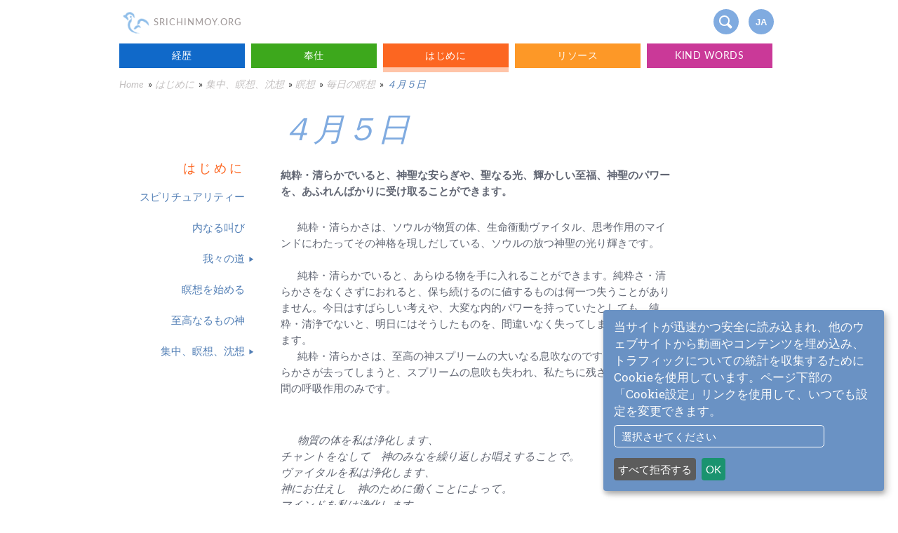

--- FILE ---
content_type: text/html; charset=utf-8
request_url: https://jp.srichinmoy.org/spirituality/concentration_meditation_contemplation/meditation/everyday/0405
body_size: 13774
content:
<!DOCTYPE html>
<html dir="ltr" lang="ja" 
  xmlns:content="http://purl.org/rss/1.0/modules/content/"
  xmlns:dc="http://purl.org/dc/terms/"
  xmlns:foaf="http://xmlns.com/foaf/0.1/"
  xmlns:og="http://ogp.me/ns#"
  xmlns:rdfs="http://www.w3.org/2000/01/rdf-schema#"
  xmlns:sioc="http://rdfs.org/sioc/ns#"
  xmlns:sioct="http://rdfs.org/sioc/types#"
  xmlns:skos="http://www.w3.org/2004/02/skos/core#"
  xmlns:xsd="http://www.w3.org/2001/XMLSchema#">
<head profile="http://www.w3.org/1999/xhtml/vocab">
  <meta charset="utf-8">
  <title>４月５日 - jp.srichinmoy.org</title>
  <meta property="og:title" content="４月５日 - jp.srichinmoy.org">
  <meta name="viewport" content="width=device-width, initial-scale=1"> 
  <style type="text/css">
    @font-face {
    font-family: 'Lato';
    src: url('/sites/all/themes/srichinmoy2016/fonts/Lato-Regular.eot');
    src: local('Lato Regular'), local('Lato-Regular'),
        url('/sites/all/themes/srichinmoy2016/fonts/Lato-Regular.eot?#iefix') format('embedded-opentype'),
        url('/sites/all/themes/srichinmoy2016/fonts/Lato-Regular.woff2') format('woff2'),
        url('/sites/all/themes/srichinmoy2016/fonts/Lato-Regular.woff') format('woff'),
        url('/sites/all/themes/srichinmoy2016/fonts/Lato-Regular.ttf') format('truetype');
    font-weight: normal;
    font-style: normal;
}

@font-face {
    font-family: 'Roboto Slab';
    src: url('/sites/all/themes/srichinmoy2016/fonts/RobotoSlab-Regular.eot');
    src: local('Roboto Slab Regular'), local('RobotoSlab-Regular'),
        url('/sites/all/themes/srichinmoy2016/fonts/RobotoSlab-Regular.eot?#iefix') format('embedded-opentype'),
        url('/sites/all/themes/srichinmoy2016/fonts/RobotoSlab-Regular.woff2') format('woff2'),
        url('/sites/all/themes/srichinmoy2016/fonts/RobotoSlab-Regular.woff') format('woff'),
        url('/sites/all/themes/srichinmoy2016/fonts/RobotoSlab-Regular.ttf') format('truetype');
    font-weight: normal;
    font-style: normal;
}
*{-webkit-box-sizing:border-box;-moz-box-sizing:border-box;box-sizing:border-box}
html.mod-touch *{background-attachment:scroll!important}
html{font-family:sans-serif;-ms-text-size-adjust:100%;-webkit-text-size-adjust:100%;height:100%}
body{margin:0;min-height:100%;background-color:#fff;font-size:14px;line-height:20px;color:#333;font-family: Lato,sans-serif;}
a{background-color:transparent}
a:active,a:hover{outline:0}
p{margin-top:0;margin-bottom:5px;padding-top:0;padding-bottom:13px;font-size:1.1em;line-height:150%;text-shadow:none;font-family: Roboto Slab,serif;}
p:empty{display:none}
b,strong{font-weight:600}
img{border:0; max-width:100%;vertical-align:middle;display:inline-block}
.clearfix:before,.clearfix:after{content:" ";display:table}
.clearfix:after{clear:both}
.headercontainer{position:relative;}
.container{margin-left:auto;margin-right:auto;max-width:940px}
.headercontainer a.nav-brand {text-decoration: none}
.logo{padding-top:7px;padding-bottom:6px;opacity:.53;width:47px;}
.logotext{display:inline-block;padding-top:21px;font-size:13px;color:#9c9595;letter-spacing:1px;text-transform:uppercase;margin-left:-2px;}
.button {display: block;margin-right: 13px;margin-bottom: 20px;padding: 8px 15px;float: left;border-radius: 20px;background-color: #80abe0;-webkit-transition: background-color 500ms ease;transition: background-color 500ms ease;font-family: Lato, sans-serif;color: #fff;font-size: 1em;text-align: center;letter-spacing: 1px;text-decoration: none;text-transform: uppercase}
.button.navicon { width:36px;margin-top:13px;height:36px;margin: 13px 7px;float:right;border-top-style:none;border-bottom-style:none;border-radius:50%}
.button.navicon.iconlang{padding:9px 0;font-family:Helvetica,sans-serif;font-size:90%;font-weight:700;letter-spacing:0;text-shadow:none}
.button.navicon.iconsearch{position:relative;background-size:18px;border-radius:50%;background-position:45%;background-repeat:no-repeat;}
.button.navicon.iconsearch:before, .button.navicon.iconsearch:after {content: '';position: absolute;z-index: 1;pointer-events: none;}
.button.navicon.iconsearch:before {top: .65em;left: .6em;width: .75em;height: .75em;border-radius: 50%;border: 2px solid #fff;}
.button.navicon.iconsearch:after {top: 1.55em;left: 1.25em;height: .35em;border: 2px solid #fff;border-radius: 2px;transform: rotate(-45deg);transform-origin: left top;}
.button.navicon.mobile-nav,.searchwrapper{display:none;}

.klaro .cookie-modal .cm-modal.cm-klaro, .klaro .cookie-notice:not(.cookie-modal-notice) { background: #6a92c4 !important; font-size: 15px !important; overflow-y: scroll !important;}
.klaro .cookie-notice:not(.cookie-modal-notice) .cn-body .cn-learn-more{margin-right: 70px; border: 1px #fff solid; color: white; padding: 5px 10px; border-radius: 5px; }
p.purposes, .cm-services a {color: #97fdd6 !important;}
.cm-list-description {color: #000 !important;}
#purpose-item-disableAll-description, .cm-links h4{display:none !important;}
.cm-links ul {display: flex !important; justify-content: flex-end; gap: 30px; margin-right: 10px !important;}
.cm-links ul li{flex: 0 0 auto;}
.cm-links ul li a {color: #fff !important; text-decoration: underline !important;}
.klaro .cookie-modal .cm-list-label .slider.round {height: auto;}

@media (max-width: 768px) {
.button.navicon.mobile-nav{display:inline-block;background-size:19px;border-radius:50%;background-position:45%;background-repeat:no-repeat;}
.button.navicon.mobile-nav:after,.button.navicon.mobile-nav:before, .button.navicon.mobile-nav span{display: block;border-radius: 2px;content:'';display:block;height:2px;width:16px;background-color:#fff;margin:4px 0 4px -5px}

}
@media (max-width: 359px) {
  .logo{width:35px;}
  .logotext{font-size:10px;}
}	
@media screen {
.element-invisible{position:absolute;overflow:hidden;clip:rect(0 0 0 0);height: 1px;width: 1px;margin:-1px;padding: 0;border: 0;}
}
h1,h2{font-family:Lato,sans-serif;line-height:1.1;font-weight:300;font-style:italic;color:#80abe0;clear:left}
h3,h4,h5,h6{line-height:1.1;color:#80abe0;clear:left}
h1{ font-size:3em;margin-top:0}
h2{ font-size:1.8em}
a { padding-bottom: 3px;color: #80abe0;text-decoration-color:#dedede;text-underline-offset: 3px;}
.hidden,p:empty,.biolink{display:none}
.menu-left-flex{visibility:hidden;width: 190px;margin-left: -39px}
.content-well { display: -webkit-box; display: -webkit-flex; display: -ms-flexbox; display: flex; max-width: 940px; margin-right: auto; margin-left: auto; margin-top:20px; }
.menu-left{ position: relative;z-index: 100;width: 22%;margin-right: 50px;margin-left:-3%;padding-top: 36px;float: left;-webkit-flex-shrink: 0;-ms-flex-negative: 0;flex-shrink: 0;-webkit-flex-basis: auto;-ms-flex-preferred-size: auto;flex-basis: auto;background-color: #fff;color: #517eb5;text-align: right}
.slide-out-contents { overflow: visible; -webkit-box-flex: 1; -webkit-flex: 1; -ms-flex: 1; flex: 1;  background-color: #fff; -webkit-transition: color 500ms ease; transition: color 500ms ease; font-family: 'Roboto Slab', sans-serif; -webkit-transform:translate(-150px,0px);-ms-transform:translate(-150px,0px);transform:translate(-150px,0px);transition:transform 1s}
.menu-out{opacity:1;-webkit-transform:translate(10px,0px);-ms-transform:translate(10px,0px);transform:translate(10px,0px)}
.text-out{-webkit-transform:translate(0px,0px);-ms-transform:translate(0px,0px);transform:translate(0px,0px)}
.left-nav-link {text-align: right; width: 100%; display: inline-block; padding: 12px 0; color: #517eb5; font-size: 1.1em; font-weight: 400; text-decoration: none; }
.menu-left-h2, .content-well .feedtitle {margin: 2em 0 9px 0;font-size:1.3em;font-style:normal;text-align:right;letter-spacing:4px;text-transform: uppercase;font-weight:300;}

.top-nav-link{min-height:35px;width:19%;margin-right:1%;padding:7px 5px;float:left;text-align:center;letter-spacing:.5px;text-transform:uppercase;-webkit-transition:border-bottom-color 200ms ease;transition: border-bottom-color 200ms ease;color: #fff;text-decoration: none}
.top-nav-link.nav-blue{background-color:#1069c9}
.top-nav-link.nav-green{background-color:#3da81c}
.top-nav-link.nav-orange{background-color:#fc6621}
.top-nav-link.nav-yellow{background-color:#fd9827}
.top-nav-link.nav-purple{background-color:#ca3998}
.top-nav-link.nav-blue.active-trail{border-bottom:7px solid #abc8e7}
.top-nav-link.nav-green.active-trail{border-bottom:7px solid #b2dab4}
.top-nav-link.nav-orange.active-trail{border-bottom:7px solid #ffc4a8}
.top-nav-link.nav-yellow.active-trail{border-bottom:7px solid #ffd894}
.top-nav-link.nav-purple.active-trail{border-bottom:7px solid #f8b1e0}

.breadcrumb{display:inline-block;padding:7px 2px 7px 0;color:#c2bfbf;font-style:italic;text-decoration:none}
.breadcrumb:hover,.breadcrumb:focus,.breadcrumb:last-child{color:#517eb5}

.caption,figcaption{margin-top: -28px;margin-bottom: 27px;padding:13px 7% 5px 13px;border-left:1px dotted #606572;color: #606572;font-size: 1em;line-height: 150%;font-style: italic;text-align: left;font-family:Lato,sans-serif!important;}
.main-text{max-width: 650px;color:#606572;font-size:1.1em;line-height:150%;text-align:left;height:auto}
.main-text p{margin-bottom:15px;text-align:left;font-size:1em;line-height:150%}
.main-text ul,.main-text ol{ padding-left:1.5em;}
.main-text li { margin-bottom: 7px;}
.main-text li p { margin-bottom:0;padding-bottom:0;}
.main-text blockquote{margin:1.5em 0;padding: 30px 7%;color:#606572;text-align:left;background: aliceblue;clear:both}
.frontimg_table blockquote{background:transparent}
.main-text blockquote:after{content: "";clear: both;display: table;}
.main-text blockquote p{font-size:1em;padding-bottom:0}
.main-text blockquote p:last-child{margin-bottom:0}
.main-text blockquote p:last-child > strong{font-size:.85em;text-transform:uppercase;font-style:normal;line-height:1.3}
.main-text blockquote p:last-child > em{font-size:.85em;line-height:1.3}
.main-text img{width:100%!important;height:auto!important}
.main-text img.align-left, .main-text .left{max-width:40%;width:auto!important;float:left;margin:0 15px 1em 0}
.main-text img.align-right,.main-text .float, .main-text .right{max-width:40%;width:auto!important;float:right;margin:0 0 .5em 15px}
.main-text img[width^="1"],.main-text img[width^="2"]{width:auto!important}
.main-text [align="center"],.main-text [align="center"] p{text-align:center}
.main-text hr{border:none;border-top: 1px #d8e5fb solid;margin: 2.5em 0;padding: 0;height: 1px;clear:both}
.main-text p.caption, .main-text figcaption{padding:7px 7% 5px 20px;margin-top:0;font-size:.9em}
.main-text .node > .button, .main-text .node > * > .button {display:inline-block;background: #fff;color: #80abe0;border: 1px #80abe0 solid;padding: 5px 12px;margin-bottom: 3em;font-size: .9em;}
.footnote-ref { opacity:0}
.table-display{display:table}
.table-row-display{display:table-row}
.table-cell-display{display:table-cell;vertical-align:top}

@media (min-width: 768px) {
   .front .main-text blockquote, .front .main-text .node > .vimeo-picturefirst, .front .main-text .node > figure, .front .main-text .node > img, .front .main-text .node > * > img { margin-left:-7%; width:114% !important;max-width:114%;}
   .front .main-text .node > figure > img {margin:0;width:100%;max-width:100%;}
   .front .main-text .node > figure.right, .front .main-text .node > img.right, .front .main-text .node > * > img.right{width:auto !important;max-width:40%; margin-right:-7%;margin-left:0;}
    .front .main-text .node > figure.left, .front .main-text .node > img.left, .front .main-text .node > * > img.left{width:auto !important;max-width:40%;}
}

@media (max-width: 768px) {
.container,.slide-out-contents{padding:0 7%}
.container.topmenu{margin:2px 2px 0 2px;padding: 0;display:none}
.menu-left{ display:none}
.slide-out-contents {transform:none;max-width:none}
.breadcrumbs-wrapper{width:auto;margin-top:20px}
.content-well { margin-top:0;}
}
@media (max-width: 479px) {
  h1{font-size:2.3em;margin-left:-2px;}
  .breadcrumb:last-child{display:none}
 .container,.slide-out-contents{padding:0 4%}
 .breadcrumbs-wrapper{margin-top:7px;line-height:1.2em;}
 .main-text img.align-right, .main-text .float { margin-left:10px;}
}  </style>
    <link rel="shortcut icon" type="image/x-icon" href="/sites/all/themes/srichinmoy2016/images/favicon.png">
  <link rel="apple-touch-icon" href="/sites/all/themes/srichinmoy2016/images/touch-icon.png">
  </head>
<body class="html not-front not-logged-in no-sidebars page-node page-node- page-node-1817 node-type-page domain-jp orange" >
       <div class="container headercontainer clearfix">
  <a href="/" class="nav-brand">
    <img id="top" class="logo" src="[data-uri]" alt="" />
    <div class="logotext">SriChinmoy.org</div>
  </a>
  <a href="#footer" class="button navicon iconlang">ja</a>
  <span class="button navicon iconsearch"></span>
  <span class="button navicon mobile-nav nav-button"><span></span></span>
  <a href="/sri_chinmoy" class="biolink">More about Sri Chinmoy</a>
  <div class="form searchwrapper">
    <form action="/search/node" method="get" accept-charset="UTF-8" id="header-search-form">
      <input id="node" type="text" name="s" placeholder="Search SriChinmoy.org…" required="required" autofocus="autofocus" class="input searchbox">
    </form>
    <span class="search-close">x</span>
  </div>
</div>
    	<div class="tabs"></div>
  	
  
  <nav class="container clearfix topmenu" role="navigation"><div class="menu-wrapper"><a href="https://jp.srichinmoy.org/sri_chinmoy" class="nav-blue top-nav-link w-nav-link">経歴</a><a href="https://jp.srichinmoy.org/service" class="nav-green top-nav-link w-nav-link">奉仕</a><a href="https://jp.srichinmoy.org/spirituality" class="active-trail nav-orange top-nav-link w-nav-link">はじめに</a><a href="https://jp.srichinmoy.org/resources" class="nav-yellow top-nav-link w-nav-link">リソース</a><a href="https://jp.srichinmoy.org/kind_words" class="nav-purple top-nav-link w-nav-link">Kind Words</a></div></nav>  <div class="breadcrumbs-wrapper clearfix container"><a href="https://jp.srichinmoy.org/main-ja" class="breadcrumb">Home</a> » <a href="https://jp.srichinmoy.org/spirituality" class="breadcrumb">はじめに</a> » <a href="https://jp.srichinmoy.org/spirituality/concentration_meditation_contemplation" class="breadcrumb">集中、瞑想、沈想</a> » <a href="https://jp.srichinmoy.org/spirituality/concentration_meditation_contemplation/meditation" class="breadcrumb">瞑想</a> » <a href="https://jp.srichinmoy.org/spirituality/concentration_meditation_contemplation/meditation/everyday" class="breadcrumb">毎日の瞑想</a> » <div class="breadcrumb">４月５日</div></div>  <div class="content-well clearfix">

    <div class="menu-left">
      <h3 class="menu-left-h2">はじめに</h3>

      <div class="menu-wrapper"><a href="https://jp.srichinmoy.org/spirituality/spirituality" class="first leaf menu-2366 left-nav-link"><div>スピリチュアリティー</div></a><a href="https://jp.srichinmoy.org/spirituality/the_inner_cry" class="leaf menu-2367 left-nav-link"><div>内なる叫び</div></a><a href="https://jp.srichinmoy.org/spirituality/our_path" class="collapsed menu-2363 left-nav-link" data-mainlink=" - main page"><div>我々の道</div></a><a href="https://jp.srichinmoy.org/spirituality/beginning_meditation" class="leaf menu-1968 left-nav-link"><div>瞑想を始める</div></a><a href="https://jp.srichinmoy.org/spirituality/god_the_supreme" class="leaf menu-2362 left-nav-link"><div>至高なるもの神</div></a><a href="https://jp.srichinmoy.org/spirituality/concentration_meditation_contemplation" class="last collapsed menu-1969 left-nav-link" data-mainlink=" - main page"><div>集中、瞑想、沈想</div></a></div>            
     
    </div>
    <div class="menu-left-flex">
        <div class="menu-wrapper"><a href="https://jp.srichinmoy.org/spirituality/our_path/part2" class="parent-2363 left-nav-2-link"><div>我々の道　その２</div></a><a href="https://jp.srichinmoy.org/spirituality/our_path/part3" class="parent-2363 left-nav-2-link"><div>我々の道　その３</div></a></div><div class="menu-wrapper"><a href="https://jp.srichinmoy.org/spirituality/concentration_meditation_contemplation/roleofGuru" class="parent-1969 left-nav-2-link"><div>グル：あなたの個人教師</div></a><a href="https://jp.srichinmoy.org/spirituality/concentration_meditation_contemplation/samadhi" class="parent-1969 left-nav-2-link"><div>サマーディ</div></a><a href="https://jp.srichinmoy.org/spirituality/concentration_meditation_contemplation/contemplation" class="parent-1969 left-nav-2-link"><div>沈想</div></a><a href="https://jp.srichinmoy.org/spirituality/concentration_meditation_contemplation/meditation" class="parent-1969 left-nav-2-link"><div>瞑想</div></a><a href="https://jp.srichinmoy.org/spirituality/concentration_meditation_contemplation/concentration" class="parent-1969 left-nav-2-link"><div>集中</div></a></div>    </div>
    <div class="slide-out-contents clearfix main-text">

        <div id="node-1817" class="node node-page clearfix" about="https://jp.srichinmoy.org/spirituality/concentration_meditation_contemplation/meditation/everyday/0405" typeof="foaf:Document">
                                                <h1>４月５日</h1>
                 
                <span property="dc:title" content="４月５日" class="rdf-meta element-hidden"></span>                
    
<p>

<strong>
純粋・清らかでいると、神聖な安らぎや、聖なる光、輝かしい至福、神聖のパワーを、あふれんばかりに受け取ることができます。
</strong>

</p>
<p>

     


純粋・清らかさは、ソウルが物質の体、生命衝動ヴァイタル、思考作用のマインドにわたってその神格を現しだしている、ソウルの放つ神聖の光り輝きです。


     <br />
      純粋・清らかでいると、あらゆる物を手に入れることができます。純粋さ・清らかさをなくさずにおれると、保ち続けるのに値するものは何一つ失うことがあり ません。今日はすばらしい考えや、大変な内的パワーを持っていたとしても、純粋・清浄でないと、明日にはそうしたものを、間違いなく失ってしまうはめにな ります。


     <br />
      純粋・清らかさは、至高の神スプリームの大いなる息吹なのです。純粋さ・清らかさが去ってしまうと、スプリームの息吹も失われ、私たちに残されるのは、人間の呼吸作用のみです。

</p>
<p>

<em>
<br />
      物質の体を私は浄化します、<br />
チャントをなして　神のみなを繰り返しお唱えすることで。<br />
ヴァイタルを私は浄化します、<br />
神にお仕えし　神のために働くことによって。<br />
マインドを私は浄化します、<br />
考えるこころを空っぽにして　神にすべてを開くことで。<br />
ハートを私は浄化します、<br />
瞑想により　全てを育む神の慈しみと愛に溶け行くことで。
</em>

</p>
    
                                                  <nav class="book-navigation" role="navigation">

          <div class="nav-prevnext-wrapper clearfix">

        <a href="https://jp.srichinmoy.org/spirituality/concentration_meditation_contemplation/meditation/everyday" class="nav-up nav-prevnext button button-go-top">&#xf102;</a>
                  <a href="https://jp.srichinmoy.org/spirituality/concentration_meditation_contemplation/meditation/everyday/0404" class="nav-previous nav-prevnext button" title="Go to previous page">Previous</a>
        
                  <a href="https://jp.srichinmoy.org/spirituality/concentration_meditation_contemplation/meditation/everyday/0406" class="nav-next nav-prevnext button" title="Go to next page">Next: ４月６日</a>
              </div>
    
      </nav>

        </div>
    </div>
  </div>
  <style>
   div.footnotes:before { content: "List of references:"; }
</style>

  


    

  <div id="footer" class="section footer">
    <div class="container footerbox">
      <div class="row footerrow">
        <div class="col col-3">
          <ul class="list-unstyled"><li><a class="footerlink" href="https://www.srichinmoy.org/about-site">About this site</a></li><li><a class="footerlink" href="https://www.srichinmoy.org/about-site/copyright">Copyright Information</a></li><li><a class="footerlink" href="https://www.srichinmoy.org/about-site/acknowledgements">Site Acknowledgements</a></li><li><a class="footerlink" href="https://www.srichinmoy.org/media-enquiries">Media enquiries</a></li></ul>          <ul class="list-unstyled">
            <li><a class="footerlink" target="_blank" href="https://www.srichinmoy.org/about-site/privacy">Privacy policy</a></li>                        <li><a class="footerlink" href="#" data-klaro-show>Cookie settings</a></li>          </ul>
          <h3 class="feedtitle">Latest news from the Sri Chinmoy Centre</h3><ul class="feed"><li><span class="date">8 March</span><h4><a target="_blank" href="https://www.srichinmoycentre.org/news#item-47250" title="Europe Peace Run 2024 Launched With Pope Francis">Europe Peace Run 2024 Launched With Pope Francis</a></h4></li><li><span class="date">30 December</span><h4><a target="_blank" href="https://www.srichinmoycentre.org/news#item-46477" title="The inner significance of the New Year">The inner significance of the New Year</a></h4></li><li><span class="date">28 October</span><h4><a target="_blank" href="https://www.srichinmoycentre.org/news#item-47221" title="Inspiration and Records at the 3100 Mile Race">Inspiration and Records at the 3100 Mile Race</a></h4></li></ul>        </div>
        <div class="col col-3"></div>
        <div class="col col-3">
          <ul class="list-unstyled">
            <li><a class="footerlink" href="https://www.srichinmoy.org">English <span class="native">English</span></a>
            </li>
            <li><a class="footerlink" href="https://fr.srichinmoy.org">Francais <span class="native">French</span></a>
            </li>
            <li><a class="footerlink" href="https://ru.srichinmoy.org">Русский <span class="native">Russian</span></a>
            </li>
             <li><a class="footerlink" href="https://cz.srichinmoy.org">Česky <span class="native">Czech</a>
            </li>
            <li><a class="footerlink" href="https://es.srichinmoy.org">Español <span class="native">Spanish</span></a>
            </li>
            <li><a class="footerlink" href="https://bs.srichinmoy.org">Bosanski <span class="native">Bosnian</span></a>
            </li>
            <li><a class="footerlink" href="https://kr.srichinmoy.org">한국어 <span class="native">Korean</span></a>
            </li>
            <li><a class="footerlink" href="https://is.srichinmoy.org">Íslenska <span class="native">Icelandic</span></a>
            </li>
            <li><a class="footerlink" href="https://nl.srichinmoy.org">Nederlands <span class="native">Dutch</a>
            </li>
            <li><a class="footerlink" href="https://pl.srichinmoy.org">Polski <span class="native">Polish</span></a>
            </li>
            <li><a class="footerlink" href="https://hr.srichinmoy.org">Hrvatski <span class="native">Croatian</span></a>
            </li>
            <li><a class="footerlink" href="https://it.srichinmoy.org">Italiano <span class="native">Italian</span></a>
            </li>
            <li><a class="footerlink" href="https://bg.srichinmoy.org">Български <span class="native">Bulgarian</span></a>
            </li>
            
            
          </ul>
        </div>
        <div class="col col-3">
          <ul class="list-unstyled">
            <li><a class="footerlink" href="https://de.srichinmoy.org">Deutsch <span class="native">German</a>
            </li>
            <li><a class="footerlink" href="https://jp.srichinmoy.org">日本語 <span class="native">Japanese</a>
            </li>
            <li><a class="footerlink" href="https://pt.srichinmoy.org">Português <span class="native">Portuguese</a>
            </li>
            <li><a class="footerlink" href="https://hu.srichinmoy.org">Magyar <span class="native">Hungarian</a>
            </li>
            <li><a class="footerlink" href="https://lv.srichinmoy.org">Latviešu <span class="native">Latvian</a>
            </li>
            <li><a class="footerlink" href="https://cn.srichinmoy.org">中文 <span class="native">Chinese</a>
            </li>
            <li><a class="footerlink" href="https://tw.srichinmoy.org">繁體中文 <span class="native">Taiwanese</a>
            </li>
            <li><a class="footerlink" href="https://mk.srichinmoy.org">Македонски <span class="native">Macedonian</a>
            </li>
            <li><a class="footerlink" href="https://si.srichinmoy.org">Slovenščina <span class="native">Slovenian</a>
            </li>
             <li><a class="footerlink" href="https://mn.srichinmoy.org">Монгол <span class="native">Mongolian</span></a>
            </li>
            <li><a class="footerlink" href="https://rs.srichinmoy.org">Srpski <span class="native">Serbian</span></a>
            </li>
            <li><a class="footerlink" href="https://bn.srichinmoy.org">বাংলা <span class="native">Bengali</span></a>
            </li>
            <li><a class="footerlink" href="https://sk.srichinmoy.org">Slovenčina  <span class="native">Slovak</a>
            </li>
          </ul>
        </div>
      </div>
    </div>
  </div><script type="text/javascript">
  /* vanilla js */
  /*! lazysizes - v4.0.3 */
  !function(a,b){var c=b(a,a.document);a.lazySizes=c,"object"==typeof module&&module.exports&&(module.exports=c)}(window,function(a,b){"use strict";if(b.getElementsByClassName){var c,d,e=b.documentElement,f=a.Date,g=a.HTMLPictureElement,h="addEventListener",i="getAttribute",j=a[h],k=a.setTimeout,l=a.requestAnimationFrame||k,m=a.requestIdleCallback,n=/^picture$/i,o=["load","error","lazyincluded","_lazyloaded"],p={},q=Array.prototype.forEach,r=function(a,b){return p[b]||(p[b]=new RegExp("(\\s|^)"+b+"(\\s|$)")),p[b].test(a[i]("class")||"")&&p[b]},s=function(a,b){r(a,b)||a.setAttribute("class",(a[i]("class")||"").trim()+" "+b)},t=function(a,b){var c;(c=r(a,b))&&a.setAttribute("class",(a[i]("class")||"").replace(c," "))},u=function(a,b,c){var d=c?h:"removeEventListener";c&&u(a,b),o.forEach(function(c){a[d](c,b)})},v=function(a,d,e,f,g){var h=b.createEvent("CustomEvent");return e||(e={}),e.instance=c,h.initCustomEvent(d,!f,!g,e),a.dispatchEvent(h),h},w=function(b,c){var e;!g&&(e=a.picturefill||d.pf)?e({reevaluate:!0,elements:[b]}):c&&c.src&&(b.src=c.src)},x=function(a,b){return(getComputedStyle(a,null)||{})[b]},y=function(a,b,c){for(c=c||a.offsetWidth;c<d.minSize&&b&&!a._lazysizesWidth;)c=b.offsetWidth,b=b.parentNode;return c},z=function(){var a,c,d=[],e=[],f=d,g=function(){var b=f;for(f=d.length?e:d,a=!0,c=!1;b.length;)b.shift()();a=!1},h=function(d,e){a&&!e?d.apply(this,arguments):(f.push(d),c||(c=!0,(b.hidden?k:l)(g)))};return h._lsFlush=g,h}(),A=function(a,b){return b?function(){z(a)}:function(){var b=this,c=arguments;z(function(){a.apply(b,c)})}},B=function(a){var b,c=0,e=d.throttleDelay,g=d.ricTimeout,h=function(){b=!1,c=f.now(),a()},i=m&&g>49?function(){m(h,{timeout:g}),g!==d.ricTimeout&&(g=d.ricTimeout)}:A(function(){k(h)},!0);return function(a){var d;(a=a===!0)&&(g=33),b||(b=!0,d=e-(f.now()-c),0>d&&(d=0),a||9>d?i():k(i,d))}},C=function(a){var b,c,d=99,e=function(){b=null,a()},g=function(){var a=f.now()-c;d>a?k(g,d-a):(m||e)(e)};return function(){c=f.now(),b||(b=k(g,d))}};!function(){var b,c={lazyClass:"lazyload",loadedClass:"lazyloaded",loadingClass:"lazyloading",preloadClass:"lazypreload",errorClass:"lazyerror",autosizesClass:"lazyautosizes",srcAttr:"data-src",srcsetAttr:"data-srcset",sizesAttr:"data-sizes",minSize:40,customMedia:{},init:!0,expFactor:1.5,hFac:.8,loadMode:2,loadHidden:!0,ricTimeout:0,throttleDelay:125};d=a.lazySizesConfig||a.lazysizesConfig||{};for(b in c)b in d||(d[b]=c[b]);a.lazySizesConfig=d,k(function(){d.init&&F()})}();var D=function(){var g,l,m,o,p,y,D,F,G,H,I,J,K,L,M=/^img$/i,N=/^iframe$/i,O="onscroll"in a&&!/glebot/.test(navigator.userAgent),P=0,Q=0,R=0,S=-1,T=function(a){R--,a&&a.target&&u(a.target,T),(!a||0>R||!a.target)&&(R=0)},U=function(a,c){var d,f=a,g="hidden"==x(b.body,"visibility")||"hidden"!=x(a,"visibility");for(F-=c,I+=c,G-=c,H+=c;g&&(f=f.offsetParent)&&f!=b.body&&f!=e;)g=(x(f,"opacity")||1)>0,g&&"visible"!=x(f,"overflow")&&(d=f.getBoundingClientRect(),g=H>d.left&&G<d.right&&I>d.top-1&&F<d.bottom+1);return g},V=function(){var a,f,h,j,k,m,n,p,q,r=c.elements;if((o=d.loadMode)&&8>R&&(a=r.length)){f=0,S++,null==K&&("expand"in d||(d.expand=e.clientHeight>500&&e.clientWidth>500?500:370),J=d.expand,K=J*d.expFactor),K>Q&&1>R&&S>2&&o>2&&!b.hidden?(Q=K,S=0):Q=o>1&&S>1&&6>R?J:P;for(;a>f;f++)if(r[f]&&!r[f]._lazyRace)if(O)if((p=r[f][i]("data-expand"))&&(m=1*p)||(m=Q),q!==m&&(y=innerWidth+m*L,D=innerHeight+m,n=-1*m,q=m),h=r[f].getBoundingClientRect(),(I=h.bottom)>=n&&(F=h.top)<=D&&(H=h.right)>=n*L&&(G=h.left)<=y&&(I||H||G||F)&&(d.loadHidden||"hidden"!=x(r[f],"visibility"))&&(l&&3>R&&!p&&(3>o||4>S)||U(r[f],m))){if(ba(r[f]),k=!0,R>9)break}else!k&&l&&!j&&4>R&&4>S&&o>2&&(g[0]||d.preloadAfterLoad)&&(g[0]||!p&&(I||H||G||F||"auto"!=r[f][i](d.sizesAttr)))&&(j=g[0]||r[f]);else ba(r[f]);j&&!k&&ba(j)}},W=B(V),X=function(a){s(a.target,d.loadedClass),t(a.target,d.loadingClass),u(a.target,Z),v(a.target,"lazyloaded")},Y=A(X),Z=function(a){Y({target:a.target})},$=function(a,b){try{a.contentWindow.location.replace(b)}catch(c){a.src=b}},_=function(a){var b,c=a[i](d.srcsetAttr);(b=d.customMedia[a[i]("data-media")||a[i]("media")])&&a.setAttribute("media",b),c&&a.setAttribute("srcset",c)},aa=A(function(a,b,c,e,f){var g,h,j,l,o,p;(o=v(a,"lazybeforeunveil",b)).defaultPrevented||(e&&(c?s(a,d.autosizesClass):a.setAttribute("sizes",e)),h=a[i](d.srcsetAttr),g=a[i](d.srcAttr),f&&(j=a.parentNode,l=j&&n.test(j.nodeName||"")),p=b.firesLoad||"src"in a&&(h||g||l),o={target:a},p&&(u(a,T,!0),clearTimeout(m),m=k(T,2500),s(a,d.loadingClass),u(a,Z,!0)),l&&q.call(j.getElementsByTagName("source"),_),h?a.setAttribute("srcset",h):g&&!l&&(N.test(a.nodeName)?$(a,g):a.src=g),f&&(h||l)&&w(a,{src:g})),a._lazyRace&&delete a._lazyRace,t(a,d.lazyClass),z(function(){(!p||a.complete&&a.naturalWidth>1)&&(p?T(o):R--,X(o))},!0)}),ba=function(a){var b,c=M.test(a.nodeName),e=c&&(a[i](d.sizesAttr)||a[i]("sizes")),f="auto"==e;(!f&&l||!c||!a[i]("src")&&!a.srcset||a.complete||r(a,d.errorClass)||!r(a,d.lazyClass))&&(b=v(a,"lazyunveilread").detail,f&&E.updateElem(a,!0,a.offsetWidth),a._lazyRace=!0,R++,aa(a,b,f,e,c))},ca=function(){if(!l){if(f.now()-p<999)return void k(ca,999);var a=C(function(){d.loadMode=3,W()});l=!0,d.loadMode=3,W(),j("scroll",function(){3==d.loadMode&&(d.loadMode=2),a()},!0)}};return{_:function(){p=f.now(),c.elements=b.getElementsByClassName(d.lazyClass),g=b.getElementsByClassName(d.lazyClass+" "+d.preloadClass),L=d.hFac,j("scroll",W,!0),j("resize",W,!0),a.MutationObserver?new MutationObserver(W).observe(e,{childList:!0,subtree:!0,attributes:!0}):(e[h]("DOMNodeInserted",W,!0),e[h]("DOMAttrModified",W,!0),setInterval(W,999)),j("hashchange",W,!0),["focus","mouseover","click","load","transitionend","animationend","webkitAnimationEnd"].forEach(function(a){b[h](a,W,!0)}),/d$|^c/.test(b.readyState)?ca():(j("load",ca),b[h]("DOMContentLoaded",W),k(ca,2e4)),c.elements.length?(V(),z._lsFlush()):W()},checkElems:W,unveil:ba}}(),E=function(){var a,c=A(function(a,b,c,d){var e,f,g;if(a._lazysizesWidth=d,d+="px",a.setAttribute("sizes",d),n.test(b.nodeName||""))for(e=b.getElementsByTagName("source"),f=0,g=e.length;g>f;f++)e[f].setAttribute("sizes",d);c.detail.dataAttr||w(a,c.detail)}),e=function(a,b,d){var e,f=a.parentNode;f&&(d=y(a,f,d),e=v(a,"lazybeforesizes",{width:d,dataAttr:!!b}),e.defaultPrevented||(d=e.detail.width,d&&d!==a._lazysizesWidth&&c(a,f,e,d)))},f=function(){var b,c=a.length;if(c)for(b=0;c>b;b++)e(a[b])},g=C(f);return{_:function(){a=b.getElementsByClassName(d.autosizesClass),j("resize",g)},checkElems:g,updateElem:e}}(),F=function(){F.i||(F.i=!0,E._(),D._())};return c={cfg:d,autoSizer:E,loader:D,init:F,uP:w,aC:s,rC:t,hC:r,fire:v,gW:y,rAF:z}}});
  document.addEventListener('lazybeforeunveil', function(e){
    var bg = e.target.getAttribute('data-bg');
    if(bg){
        e.target.style.backgroundImage = 'url(' + bg + ')';
    }
});
</script>
 <style type="text/css" media="all">
    @import url("/sites/all/themes/srichinmoy2016/css/footer.css");
    @import url("/sites/all/themes/srichinmoy2016/css/style.css");
  </style> 
    <script type="text/javascript" src="/sites/all/libraries/jquery.min.js"></script>
  <script type="text/javascript" src="https://jp.srichinmoy.org/misc/jquery-extend-3.4.0.js?v=1.4.4"></script>
<script type="text/javascript" src="https://jp.srichinmoy.org/misc/jquery-html-prefilter-3.5.0-backport.js?v=1.4.4"></script>
<script type="text/javascript" src="https://jp.srichinmoy.org/sites/all/themes/srichinmoy2016/js/extra.js?t4y83h"></script>
<script type="text/javascript" src="https://jp.srichinmoy.org/sites/all/modules/vs_cookie_consent/js/klaro.js?t4y83h"></script>
<script type="text/javascript">
<!--//--><![CDATA[//><!--
window.KlaroCookieConsent = {"bannerType":0};window.KlaroConfigOverride = {"services":[{"name":"drupal","title":"Site cookies","purposes":["necessary"],"cookies":["\/^DRUPAL\/","\/^klaro\/","\/^PHPSESSID\/","\/^SESS\/","\/^Drupal\/"],"default":true,"required":true,"optOut":false,"onlyOnce":true,"description":"For visitors, one cookie (DRUPAL_UID) is used for anonymous visiotrs to help us cache the site so it loads faster. For site editors and administrators, a cookie (SESS) is used to keep you logged in and to save your work."},{"name":"vimeo","title":"Vimeo Videos","purposes":["media"],"cookies":["\/^vuid\/","\/^player\/"],"default":false,"required":false,"optOut":false,"onlyOnce":true,"description":"We use Vimeo to embed videos on the website. Vimeo loads 3rd party cookies to track usage and performance."}],"purposes":{"necessary":{"title":"Necessary","description":"Essential cookies required for the website to function properly. These cannot be disabled."},"media":{"title":"Embedded videos","description":"We use YouTube and Vimeo to display videos and other content."},"analytics":{"title":"Traffic analysis","description":"We use analytics to understand how visitors interact with our website."}}};window.KlaroTranslations = {"ja":{"acceptAll":"\u3059\u3079\u3066\u3092\u53d7\u3051\u5165\u308c\u308b","acceptSelected":"\u9078\u629e\u3057\u305f\u3082\u306e\u3092\u627f\u8a8d","decline":"\u3059\u3079\u3066\u62d2\u5426\u3059\u308b","save":"\u8a2d\u5b9a\u3092\u4fdd\u5b58","close":"\u9589\u3058\u308b","cookieSettingsLink":"\u30af\u30c3\u30ad\u30fc\u8a2d\u5b9a","ok":"OK","purposes":{"necessary":"\u5fc5\u8981\u4e0d\u53ef\u6b20\u306a\u30af\u30c3\u30ad\u30fc","analytics":"\u30a6\u30a7\u30d6\u30b5\u30a4\u30c8\u306e\u7d71\u8a08","media":"\u4ed6\u306e\u30b5\u30a4\u30c8\u304b\u3089\u57cb\u3081\u8fbc\u307e\u308c\u305f\u52d5\u753b\u3068\u30b3\u30f3\u30c6\u30f3\u30c4"},"consentModal":{"title":"Cookie\u540c\u610f","description":"\u5f53\u30b5\u30a4\u30c8\u304c\u8fc5\u901f\u304b\u3064\u5b89\u5168\u306b\u8aad\u307f\u8fbc\u307e\u308c\u3001\u4ed6\u306e\u30a6\u30a7\u30d6\u30b5\u30a4\u30c8\u304b\u3089\u52d5\u753b\u3084\u30b3\u30f3\u30c6\u30f3\u30c4\u3092\u57cb\u3081\u8fbc\u307f\u3001\u30c8\u30e9\u30d5\u30a3\u30c3\u30af\u306b\u3064\u3044\u3066\u306e\u7d71\u8a08\u3092\u53ce\u96c6\u3059\u308b\u305f\u3081\u306bCookie\u3092\u4f7f\u7528\u3057\u3066\u3044\u307e\u3059\u3002\u30da\u30fc\u30b8\u4e0b\u90e8\u306e\u300cCookie\u8a2d\u5b9a\u300d\u30ea\u30f3\u30af\u3092\u4f7f\u7528\u3057\u3066\u3001\u3044\u3064\u3067\u3082\u8a2d\u5b9a\u3092\u5909\u66f4\u3067\u304d\u307e\u3059\u3002"},"consentNotice":{"description":"\u5f53\u30b5\u30a4\u30c8\u304c\u8fc5\u901f\u304b\u3064\u5b89\u5168\u306b\u8aad\u307f\u8fbc\u307e\u308c\u3001\u4ed6\u306e\u30a6\u30a7\u30d6\u30b5\u30a4\u30c8\u304b\u3089\u52d5\u753b\u3084\u30b3\u30f3\u30c6\u30f3\u30c4\u3092\u57cb\u3081\u8fbc\u307f\u3001\u30c8\u30e9\u30d5\u30a3\u30c3\u30af\u306b\u3064\u3044\u3066\u306e\u7d71\u8a08\u3092\u53ce\u96c6\u3059\u308b\u305f\u3081\u306bCookie\u3092\u4f7f\u7528\u3057\u3066\u3044\u307e\u3059\u3002\u30da\u30fc\u30b8\u4e0b\u90e8\u306e\u300cCookie\u8a2d\u5b9a\u300d\u30ea\u30f3\u30af\u3092\u4f7f\u7528\u3057\u3066\u3001\u3044\u3064\u3067\u3082\u8a2d\u5b9a\u3092\u5909\u66f4\u3067\u304d\u307e\u3059\u3002","learnMore":"\u9078\u629e\u3055\u305b\u3066\u304f\u3060\u3055\u3044"},"services":{"drupal":{"title":"\u30b5\u30a4\u30c8Cookie","description":"\u8a2a\u554f\u8005\u306b\u306f\u3001\u533f\u540d\u8a2a\u554f\u8005\u5411\u3051\u306bCookie\uff08DRUPAL_UID\uff09\u304c\u4f7f\u7528\u3055\u308c\u3001\u30b5\u30a4\u30c8\u306e\u30ad\u30e3\u30c3\u30b7\u30e5\u304c\u9ad8\u901f\u306b\u8aad\u307f\u8fbc\u307e\u308c\u308b\u3088\u3046\u306b\u652f\u63f4\u3057\u307e\u3059\u3002\u30b5\u30a4\u30c8\u7de8\u96c6\u8005\u3068\u7ba1\u7406\u8005\u306b\u306f\u3001\u30ed\u30b0\u30a4\u30f3\u72b6\u614b\u3092\u7dad\u6301\u3057\u3001\u4f5c\u696d\u3092\u4fdd\u5b58\u3059\u308b\u305f\u3081\u306bCookie\uff08SESS\uff09\u304c\u4f7f\u7528\u3055\u308c\u307e\u3059\u3002"},"cloudflare":{"title":"Cloudflare\u30b5\u30fc\u30d3\u30b9","description":"\u30dc\u30c3\u30c8\u3001\u30b5\u30fc\u30d3\u30b9\u969c\u5bb3\u3001\u4e0d\u8981\u306a\u30c8\u30e9\u30d5\u30a3\u30c3\u30af\u304b\u3089\u4fdd\u8b77\u3057\u3001\u30b5\u30a4\u30c8\u304c\u8fc5\u901f\u304b\u3064\u5b89\u5168\u306b\u8aad\u307f\u8fbc\u307e\u308c\u308b\u3088\u3046\u306b\u3001Cloudflare\u3092\u4f7f\u7528\u3057\u3066\u3044\u307e\u3059\u3002Cloudflare\u306f\u3001\u4f7f\u7528\u72b6\u6cc1\u3068\u30d1\u30d5\u30a9\u30fc\u30de\u30f3\u30b9\u3092\u8ffd\u8de1\u3059\u308b\u305f\u3081\u306bCookie\uff08cf_\u3067\u59cb\u307e\u308b\uff09\u3068\u30b3\u30f3\u30c6\u30f3\u30c4\u3092\u8aad\u307f\u8fbc\u3080\u5834\u5408\u304c\u3042\u308a\u307e\u3059\u3002"},"youtube":{"title":"YouTube\u52d5\u753b","description":"\u5f53\u30b5\u30a4\u30c8\u306bYouTube\u52d5\u753b\u3092\u57cb\u3081\u8fbc\u3093\u3067\u3044\u307e\u3059\u3002YouTube\u306f\u72ec\u81ea\u306eCookie\u3001\u30b9\u30af\u30ea\u30d7\u30c8\u3001\u7b2c\u4e09\u8005\u30b3\u30f3\u30c6\u30f3\u30c4\u3092\u8aad\u307f\u8fbc\u307f\u307e\u3059\u3002"},"statcounter":{"title":"StatCounter Analytics","description":"\u30a6\u30a7\u30d6\u30b5\u30a4\u30c8\u306e\u30c8\u30e9\u30d5\u30a3\u30c3\u30af\u3068\u4f7f\u7528\u72b6\u6cc1\u3092\u8ffd\u8de1\u3059\u308b\u305f\u3081\u306bStatCounter\u3092\u4f7f\u7528\u3057\u3066\u3044\u307e\u3059\u3002StatCounter\u306f\u3001\u30e6\u30cb\u30fc\u30af\u30e6\u30fc\u30b6\u30fc\u3092\u8ffd\u8de1\u3059\u308b\u305f\u3081\u306bCookie\uff08sc_\u3067\u59cb\u307e\u308b\uff09\u3092\u8aad\u307f\u8fbc\u3080\u5834\u5408\u304c\u3042\u308a\u307e\u3059\uff1b\u3053\u306eCookie\u306f\u500b\u4eba\u3092\u7279\u5b9a\u3059\u308b\u305f\u3081\u306b\u4f7f\u7528\u3059\u308b\u3053\u3068\u306f\u3067\u304d\u307e\u305b\u3093\u3002"},"vimeo":{"title":"Vimeo\u52d5\u753b","description":"\u5f53\u30b5\u30a4\u30c8\u306bVimeo\u52d5\u753b\u3092\u57cb\u3081\u8fbc\u3093\u3067\u3044\u307e\u3059\u3002\u52d5\u753b\u3092\u8996\u8074\u3059\u308b\u3068\u3001Vimeo\u306f\u4f7f\u7528\u72b6\u6cc1\u3068\u30d1\u30d5\u30a9\u30fc\u30de\u30f3\u30b9\u3092\u8ffd\u8de1\u3059\u308b\u305f\u3081\u306bCookie\u3092\u4f7f\u7528\u3057\u307e\u3059\u3002","placeHolderTitle":"\u52d5\u753b\u30b3\u30f3\u30c6\u30f3\u30c4","placeHolderText":"\u3053\u306e\u52d5\u753b\u306fVimeo\u304b\u3089\u8aad\u307f\u8fbc\u307e\u308c\u307e\u3059\u3002\u52d5\u753b\u3092\u8996\u8074\u3059\u308b\u3068\u3001Vimeo\u306f\u4f7f\u7528\u72b6\u6cc1\u3068\u30d1\u30d5\u30a9\u30fc\u30de\u30f3\u30b9\u3092\u8ffd\u8de1\u3059\u308b\u305f\u3081\u306bCookie\u3092\u4f7f\u7528\u3057\u307e\u3059\u3002","placeHolderButton":"\u540c\u610f\u3057\u3066\u52d5\u753b\u3092\u518d\u751f\u3059\u308b \u00bb"},"race-results":{"title":"MyRaceResults.com","description":"\u5f53\u30b5\u30a4\u30c8\u306bMyRaceResults.com\u304b\u3089\u30ec\u30fc\u30b9\u7d50\u679c\u3092\u57cb\u3081\u8fbc\u3093\u3067\u3044\u307e\u3059\uff1b\u3053\u306e\u30b3\u30f3\u30c6\u30f3\u30c4\u3092\u8868\u793a\u3059\u308b\u3068\u3001Cookie\u3084\u305d\u306e\u4ed6\u306e\u5916\u90e8\u30b3\u30f3\u30c6\u30f3\u30c4\u304c\u8aad\u307f\u8fbc\u307e\u308c\u308b\u5834\u5408\u304c\u3042\u308a\u307e\u3059\u3002","placeholder":"\u3053\u306e\u30b3\u30f3\u30c6\u30f3\u30c4\u306fMyRaceResults.com\u304b\u3089\u8aad\u307f\u8fbc\u307e\u308c\u307e\u3059\uff1b\u8868\u793a\u3059\u308b\u3068\u3001Cookie\u3084\u305d\u306e\u4ed6\u306e\u5916\u90e8\u30b3\u30f3\u30c6\u30f3\u30c4\u304c\u8aad\u307f\u8fbc\u307e\u308c\u308b\u5834\u5408\u304c\u3042\u308a\u307e\u3059\u3002","placeholderButton":"\u540c\u610f\u3057\u3066\u30ec\u30fc\u30b9\u7d50\u679c\u3092\u8868\u793a\u3059\u308b \u00bb"}},"contextualConsent":{"description":"\u3053\u306e\u30b3\u30f3\u30c6\u30f3\u30c4\u306f{title}\u306b\u3088\u3063\u3066\u63d0\u4f9b\u3055\u308c\u3001\u7b2c\u4e09\u8005Cookie\u3084\u305d\u306e\u4ed6\u306e\u30b3\u30f3\u30c6\u30f3\u30c4\u304c\u8aad\u307f\u8fbc\u307e\u308c\u308b\u5834\u5408\u304c\u3042\u308a\u307e\u3059\u3002\u30b3\u30f3\u30c6\u30f3\u30c4\u3092\u8868\u793a\u3059\u308b\u306b\u306f\u3001\u540c\u610f\u3057\u3066\u304f\u3060\u3055\u3044\u3002","acceptOnce":"\u306f\u3044","acceptAlways":"\u5e38\u306b"},"purposeItem":{"service":"\u30b5\u30fc\u30d3\u30b9","services":"\u30b5\u30fc\u30d3\u30b9"}}};window.KlaroLang = "ja";window.KlaroLogToken = "6840179c77cd54fe865ce00d1a9e93c7c23b3edaf9cf88b00a661f990778d0ff";
//--><!]]>
</script>
<script type="text/javascript" src="https://jp.srichinmoy.org/sites/all/modules/vs_cookie_consent/vs_cookie_consent.js?t4y83h"></script>
<script type="text/javascript">
<!--//--><![CDATA[//><!--
jQuery.extend(Drupal.settings, {"basePath":"\/","pathPrefix":"","setHasJsCookie":0,"ajaxPageState":{"theme":"srichinmoy2016","theme_token":"GgWHs3B0T6TWRWTHhiMUb91r2h0I7_V8S1Vn3qHbj5s"}});
//--><!]]>
</script>
</body>
</html>

--- FILE ---
content_type: text/css
request_url: https://jp.srichinmoy.org/sites/all/themes/srichinmoy2016/css/footer.css
body_size: 2860
content:
@font-face {
    font-family: 'Lato';
    src: url('/sites/all/themes/srichinmoy2016/fonts/Lato-Light.eot');
    src: local('Lato Light'), local('Lato-Light'),
        url('/sites/all/themes/srichinmoy2016/fonts/Lato-Light.eot?#iefix') format('embedded-opentype'),
        url('/sites/all/themes/srichinmoy2016/fonts/Lato-Light.woff2') format('woff2'),
        url('/sites/all/themes/srichinmoy2016/fonts/Lato-Light.woff') format('woff'),
        url('/sites/all/themes/srichinmoy2016/fonts/Lato-Light.ttf') format('truetype');
    font-weight: 300;
    font-style: normal;
}

@font-face {
    font-family: 'Lato';
    src: url('/sites/all/themes/srichinmoy2016/fonts/Lato-LightItalic.eot');
    src: local('Lato Light Italic'), local('Lato-LightItalic'),
        url('/sites/all/themes/srichinmoy2016/fonts/Lato-LightItalic.eot?#iefix') format('embedded-opentype'),
        url('/sites/all/themes/srichinmoy2016/fonts/Lato-LightItalic.woff2') format('woff2'),
        url('/sites/all/themes/srichinmoy2016/fonts/Lato-LightItalic.woff') format('woff'),
        url('/sites/all/themes/srichinmoy2016/fonts/Lato-LightItalic.ttf') format('truetype');
    font-weight: 300;
    font-style: italic;
}

@font-face {
    font-family: 'Lato';
    src: url('/sites/all/themes/srichinmoy2016/fonts/Lato-Bold.eot');
    src: local('Lato Bold'), local('Lato-Bold'),
        url('/sites/all/themes/srichinmoy2016/fonts/Lato-Bold.eot?#iefix') format('embedded-opentype'),
        url('/sites/all/themes/srichinmoy2016/fonts/Lato-Bold.woff2') format('woff2'),
        url('/sites/all/themes/srichinmoy2016/fonts/Lato-Bold.woff') format('woff'),
        url('/sites/all/themes/srichinmoy2016/fonts/Lato-Bold.ttf') format('truetype');
    font-weight: bold;
    font-style: normal;
}

@font-face {
    font-family: 'Lato';
    src: url('/sites/all/themes/srichinmoy2016/fonts/Lato-BoldItalic.eot');
    src: local('Lato Bold Italic'), local('Lato-BoldItalic'),
        url('/sites/all/themes/srichinmoy2016/fonts/Lato-BoldItalic.eot?#iefix') format('embedded-opentype'),
        url('/sites/all/themes/srichinmoy2016/fonts/Lato-BoldItalic.woff2') format('woff2'),
        url('/sites/all/themes/srichinmoy2016/fonts/Lato-BoldItalic.woff') format('woff'),
        url('/sites/all/themes/srichinmoy2016/fonts/Lato-BoldItalic.ttf') format('truetype');
    font-weight: bold;
    font-style: italic;
}

@font-face {
    font-family: 'Lato';
    src: url('/sites/all/themes/srichinmoy2016/fonts/Lato-Italic.eot');
    src: local('Lato Italic'), local('Lato-Italic'),
        url('/sites/all/themes/srichinmoy2016/fonts/Lato-Italic.eot?#iefix') format('embedded-opentype'),
        url('/sites/all/themes/srichinmoy2016/fonts/Lato-Italic.woff2') format('woff2'),
        url('/sites/all/themes/srichinmoy2016/fonts/Lato-Italic.woff') format('woff'),
        url('/sites/all/themes/srichinmoy2016/fonts/Lato-Italic.ttf') format('truetype');
    font-weight: normal;
    font-style: italic;
}

@font-face {
    font-family: 'Roboto Slab';
    src: url('/sites/all/themes/srichinmoy2016/fonts/RobotoSlab-Bold.eot');
    src: local('Roboto Slab Bold'), local('RobotoSlab-Bold'),
        url('/sites/all/themes/srichinmoy2016/fonts/RobotoSlab-Bold.eot?#iefix') format('embedded-opentype'),
        url('/sites/all/themes/srichinmoy2016/fonts/RobotoSlab-Bold.woff2') format('woff2'),
        url('/sites/all/themes/srichinmoy2016/fonts/RobotoSlab-Bold.woff') format('woff'),
        url('/sites/all/themes/srichinmoy2016/fonts/RobotoSlab-Bold.ttf') format('truetype');
    font-weight: bold;
    font-style: normal;
}

@font-face {
      font-family: 'icb';
      src: url('/sites/all/themes/srichinmoy2016/fonts/fontello.eot?43583349');
      src: url('/sites/all/themes/srichinmoy2016/fonts/fontello.eot?43583349#iefix') format('embedded-opentype'),
           url('/sites/all/themes/srichinmoy2016/fonts/fontello.woff?43583349') format('woff'),
           url('/sites/all/themes/srichinmoy2016/fonts/fontello.ttf?43583349') format('truetype'),
           url('/sites/all/themes/srichinmoy2016/fonts/fontello.svg?43583349#fontello') format('svg');
      font-weight: normal;
      font-style: normal;
    }



.quoteicon,.audio-player:before,.videolightboxbtn,.btncircle,.icon-slider-right,.icon-next-topic,.icon-back-to-top,.play-icon:before{font-family:'icb';speak:none;font-style:normal;font-weight:400;font-variant:normal;text-transform:none;line-height:1;-webkit-font-smoothing:antialiased;-moz-osx-font-smoothing:grayscale}
/* &#xe800; play &#xe801; pause &#xe802; quote &#xf004; down &#xf006; right &#xf101; dubleright &#xf102; doubletop */

.icon-next-topic{display:inline-block;width:55px;height:55px;padding-top:10px;border:2px solid #fff;border-radius:50%;box-shadow:0 0 4px 0 #9c9595;color:#fff;font-size:2.7em;text-align:center;text-decoration:none;text-shadow:0 0 4px #9c9595}

.logotext{-webkit-transition:color 500ms ease;transition:color 500ms ease;color:#9c9595;}
.logo{-webkit-transition:all 500ms ease;transition:all 500ms ease}
.logo:hover{opacity:1}
.button:hover{background-color:#517eb5;text-shadow:none}

.videolightboxbtn {  margin:0 6px 0 5px; float:left; width:40px; }
.videolightboxbtn, .audio-player:before {font-size:17px;padding: 0 0 0 3px; display:block;height:40px;text-align:center;line-height:42px;border-radius:50%;background-color:#80abe0;cursor:pointer;color:#fff;}
.audio-player:before{content: '\e800'; width:37px; }
.audio-player.audio-active:before{ content: '\e801'; padding:0; width:40px;}

/* audio player */
.audioplayer {min-width:115px;display:flex;align-items:center;border-radius:5px;background: #fff;padding:5px;cursor:pointer;}
.audio-timeline{position:relative;min-width:50px;height:4px!important;border-radius:2px;background:#dedede;margin:9px 0 0 5px;}
.audio-progress{position:relative;top:-4px;background:#ccc;height:4px;width:0;border-radius:2px;}
.audio-elapsed{position:relative;top:-4px;background:#80abe0;height:4px;width:0;border-radius:2px;}
.audio-duration{font-size:10px;font-family:Lato;color:#666!important;position:absolute;left:0;top:-18px}
.page-frontpage .audioplayer{display:block;min-width:40px;border-radius: 0; background: transparent;padding:0;}
.page-frontpage .audio-timeline { display:none;}

.pf-player-outer{position:relative;margin-bottom: 1.5em;border-top: 3px #80abe0 solid; border-bottom: 3px #80abe0 solid;overflow:hidden;}
.pf-player-outer.right{margin:0;}
.playerclickedwrapper{background:#000;}
.pf-player{position:relative;z-index:1; position:relative;width:100%;background-position:center center;background-size:cover;background-repeat:no-repeat;cursor:pointer}
.fluid-width-video-wrapper{position:relative} 
.player-behind .fluid-width-video-wrapper{position:absolute;top:0;z-index:0;width:100%;}
.fluid-width-video-wrapper iframe{position:absolute;top:0;left:0;width:100%;height:100%}
.play{background-color:#80abe0; position:absolute;bottom:15px;left:15px;opacity:.9;filter:alpha(opacity=90);transition:all .2s ease-out;color:#fff;border-radius:7px;font-size:1.2em}
.play-text{padding: 10px 15px 10px 30px; font-size: 1.1em;}
.play-icon:before{content:'\e800';position:absolute;top:13px;left:12px;}

.quoteicon{width:42px;height:35px;min-width:0;margin-top:5px;margin-right:10px;float:left;opacity:.35;text-shadow:none;font-size:37px;color: #fff;}
.quoteicon.blue{color:#80abe0;}
.quoteicon.red{color:#990000;}

.icon-slider-right:before{content:"\f006"}

.searchwrapper.search-active { display: block; position: absolute; top: 10px; right: 0; z-index: 10;}
.searchwrapper.search-active input { border: 1px #ccc solid; border-radius: 18px; font-style: italic; font-family: Lato; font-size: 16px; font-weight: 300; padding: 7px;min-width: 250px; }
.navicon, .biolink { transition: opacity 1s fade;}
.navicon.search-active, .biolink.search-active { opacity: 0; }
.search-close { background-color:#80abe0; color: #fff; position: absolute; top:5px; right: 5px; font-family: Helvetica, sans-serif; font-size: 20px; font-weight: 100; width: 30px; height: 30px; line-height: 28px; text-align:center; border-radius: 50%; }


/* Picture first - media_shortcode modified */
/*.playerclickedwrapper{background:#000;margin-bottom:1em}
.pf-player{border-top: 3px #80abe0 solid; border-bottom: 3px #80abe0 solid; position:relative;margin-top:1.5em;margin-bottom:1em;width:100%;background-position:center center;background-size:cover;background-repeat:no-repeat;cursor:pointer}
.fluid-width-video-wrapper{position:relative}
.fluid-width-video-wrapper iframe{position:absolute;top:0;left:0;width:100%;height:100%}
.play{background-color:#80abe0; position:absolute;bottom:15px;left:15px;opacity:.9;filter:alpha(opacity=90);transition:all .2s ease-out;color:#fff;border-radius:7px;font-size:1.2em}
.play-text{padding: 10px 15px 10px 30px; font-size: 1.1em;}
.play-icon:before{ content: "\e801"; position: absolute; top: 11px; left: 7px;}*/


.row:before,.row:after{content:" ";display:table}
.row:after{clear:both}
.row .row{margin-left:0;margin-right:0}
.col{position:relative;float:left;width:100%;min-height:1px;padding-left:10px;padding-right:10px}
.col .col{padding-left:0;padding-right:0}
.col-1{width:8.33333333%}
.col-2{width:16.66666667%}
.col-3{width:25%}
.col-4{width:33.33333333%}
.col-5{width:41.66666667%}
.col-6{width:50%}
.col-7{width:58.33333333%}
.col-8{width:66.66666667%}
.col-9{width:75%}
.col-10{width:83.33333333%}
.col-11{width:91.66666667%}
.col-12{width:100%}

/* Footer */
.footer{min-height:200px;margin:50px 0}
.footerbox{border-top:1px solid #dbdbdb}
.footerrow{padding-top:13px;padding-left:30px;color:#80abe0;text-transform:uppercase}
.footer ul { padding:0; margin:0 0 30px 0; list-style:none;}

.native, .footer ul.feed span.date {text-transform:capitalize;font-size:.8em;font-style:italic;color:#517eb5}
.footerlink, .footer ul.feed h4 a {font-size:14px;line-height:16px;-webkit-transition:all 500ms ease;transition:all 500ms ease;color:#80abe0;text-decoration:none;display:block;padding-bottom:5px}
.footerlink:hover, .footer ul.feed h4 a:hover {color:#517eb5}

.footer h3.feedtitle {line-height:1.15; font-size:14px;font-style:normal;font-weight:400;text-transform:uppercase; margin-bottom: .5em; color:#aaa;}
.footer ul.feed { list-style: none; padding-left: 0; }
.footer ul.feed span.date { text-transform:capitalize;font-size:.8em;font-style:italic;color:#517eb5; }
.footer ul.feed h4{line-height:1.15; font-weight:normal; margin-top: .1em;}
.native{padding-left:5px;}

/* tabs*/
ul.primary { max-width:100%;text-align:center;height: auto; line-height: normal; list-style: none; margin: 5px; padding: 0 0 0 1em; /* LTR */ white-space: nowrap; }
ul.primary li { display: inline; }
ul.primary li a {color:#fff;font-weight:bold;text-shadow:#888 1px 1px 1px;font-size:1.15em;font-weight:700;background-color: #777;border-radius:5px;height:auto;box-shadow: #999 2px 2px 2px;margin-right: 0.5em;padding: 4px 1em;text-decoration: none;}
ul.primary li.active a { background-color: #999;}
ul.secondary { padding: 0.5em 1em; margin: 5px; }
ul.secondary li { display: inline; padding: 0 1em; }
ul.secondary a { background-color: #777; border-radius: 5px; text-decoration: none; }
ul.secondary a.active { background-color: #999; }

@media (max-width: 991px) {
.container{max-width:728px}
.hidden-main{display:inherit!important}
.hidden-medium{display:none!important}
.col-medium-1{width:8.33333333%}
.col-medium-2{width:16.66666667%}
.col-medium-3{width:25%}
.col-medium-4{width:33.33333333%}
.col-medium-5{width:41.66666667%}
.col-medium-6{width:50%}
.col-medium-7{width:58.33333333%}
.col-medium-8{width:66.66666667%}
.col-medium-9{width:75%}
.col-medium-10{width:83.33333333%}
.col-medium-11{width:91.66666667%}
.col-medium-12{width:100%}
.col-stack{width:100%;left:auto;right:auto}
}

@media (max-width: 768px) {
  .searchwrapper { margin-right: 7%;}
.hidden-main{display:inherit!important}
.hidden-medium{display:inherit!important}
.hidden-small{display:none!important}
.row,.container .row{margin-left:0;margin-right:0}

.footer { background: #f0f0f0; padding: 40px 0 70px 0;}
.footer .row { padding: 0;}
.footerbox{border:none;}
.footer .feedtitle { border-top: 1px #ccc solid; padding-top:25px;}
.footer .feed { border-bottom: 1px #ccc solid; margin-bottom:25px;}
.footerlink{padding: 7px 0;}

.col-small-1{width:8.33333333%}
.col-small-2{width:16.66666667%}
.col-small-3{width:25%}
.col-small-4{width:33.33333333%}
.col-small-5{width:41.66666667%}
.col-small-6{width:50%}
.col-small-7{width:58.33333333%}
.col-small-8{width:66.66666667%}
.col-small-9{width:75%}
.col-small-10{width:83.33333333%}
.col-small-11{width:91.66666667%}
.col-small-12{width:100%}
}
@media (max-width: 479px) {
.searchwrapper.search-active { width: 92%; margin-right:4%;}
.searchwrapper.search-active input { width:100%;}
.nav-brand.search-active { opacity: 0;}

.footer { padding-top: 25px }

.container{max-width:none}
.hidden-main{display:inherit!important}
.hidden-medium{display:inherit!important}
.hidden-small{display:inherit!important}
.hidden-tiny{display:none!important}
.col{width:100%}
.col-tiny-1{width:8.33333333%}
.col-tiny-2{width:16.66666667%}
.col-tiny-3{width:25%}
.col-tiny-4{width:33.33333333%}
.col-tiny-5{width:41.66666667%}
.col-tiny-6{width:50%}
.col-tiny-7{width:58.33333333%}
.col-tiny-8{width:66.66666667%}
.col-tiny-9{width:75%}
.col-tiny-10{width:83.33333333%}
.col-tiny-11{width:91.66666667%}
.col-tiny-12{width:100%}
}




--- FILE ---
content_type: text/css
request_url: https://jp.srichinmoy.org/sites/all/themes/srichinmoy2016/css/style.css
body_size: 3742
content:
article,aside,details,figcaption,figure,footer,header,hgroup,main,menu,nav,section,summary{display:block}
audio,canvas,progress,video{display:inline-block;vertical-align:baseline}
audio:not([controls]){display:none;height:0}
[hidden],template{display:none}
abbr[title]{border-bottom:1px dotted}
dfn{font-style:italic}
mark{background:#ff0;color:#000}
small{font-size:80%}
sub,sup{font-size:75%;line-height:0;position:relative;vertical-align:baseline}
sup{top:-.5em}
sub{bottom:-.25em}
svg:not(:root){overflow:hidden}
figure{margin:1em 0}
hr{box-sizing:content-box;height:0}
pre{overflow:auto}
code,kbd,pre,samp{font-family:monospace,monospace;font-size:1em}
button,input,optgroup,select,textarea{color:inherit;font:inherit;}
button{overflow:visible}
button,select{text-transform:none}
button,html input[type="button"],input[type="reset"]{-webkit-appearance:button;cursor:pointer}
button[disabled],html input[disabled]{cursor:default}
button::-moz-focus-inner,input::-moz-focus-inner{border:0;padding:0}
input[type="checkbox"],input[type="radio"]{box-sizing:border-box;padding:0}
input[type="number"]::-webkit-inner-spin-button,input[type="number"]::-webkit-outer-spin-button{height:auto}
input[type="search"]{-webkit-appearance:textfield;box-sizing:content-box}
input[type="search"]::-webkit-search-cancel-button,input[type="search"]::-webkit-search-decoration{-webkit-appearance:none}
input.button{-webkit-appearance:button}
fieldset{border:1px solid silver;margin:0 2px;padding:.35em .625em .75em}
legend{border:0;padding:0}
textarea{overflow:auto}
optgroup{font-weight:700}
table{border-collapse:collapse;border-spacing:0}
td,th{padding:0}

a{ -webkit-transition: color 500ms ease; transition: color 500ms ease; }
a:hover{ color: #517eb5; }
.button:hover {border-bottom: 1px none #000;background-color: #517eb5;color: #fff}

#block-system-main > .content{height:auto}
.img_tableright,.img_tableleft{width:100%}
.img_tableright h3,.img_tableleft h3{margin-top:0}
.img_tableright .table-cell-display,.img_tableleft .table-cell-display{vertical-align:top;padding:13px 0}
.img_tableright .table-cell-display:last-child{padding-left:20px}
.img_tableleft .table-cell-display:first-child{padding-right:20px}
.img_tableleft .table-cell-display:first-child img,.img_tableright .table-cell-display:last-child img{min-width:150px}
.figure{margin:1.5em 0}
.float .figure{margin:0}

.top-nav-link:hover { border-bottom-style: none; border-bottom-color: #517eb5; color:#eee; }
.blue .menu-left-h2,.blue .content-well .feedtitle, .blue .left-nav-link:hover,.blue .left-nav-link:focus,.blue .content-well a.active-trail,.blue .left-nav-2-link:hover,.blue .left-nav-2-link:focus{color:#0098ff}
.green .menu-left-h2,.green .content-well .feedtitle, .green .left-nav-link:hover,.green .left-nav-link:focus,.green .content-well a.active-trail,.green .left-nav-2-link:hover,.green .left-nav-2-link:focus{color:#3da81c}
.orange .menu-left-h2,.orange .content-well .feedtitle, .orange .left-nav-link:hover,.orange .left-nav-link:focus,.orange .content-well a.active-trail,.orange .left-nav-2-link:hover,.orange .left-nav-2-link:focus{color:#fc6621}
.yellow .menu-left-h2,.yellow .content-well .feedtitle, .yellow .left-nav-link:hover,.yellow .left-nav-link:focus,.yellow .content-well a.active-trail,.yellow .left-nav-2-link:hover,.yellow .left-nav-2-link:focus{color:#fd9827}
.purple .menu-left-h2,.purple .content-well .feedtitle, .purple .left-nav-link:hover,.purple .left-nav-link:focus,.purple .content-well a.active-trail,.purple .left-nav-2-link:hover,.purple .left-nav-2-link:focus{color:#ca3998}
#language-nav a,#home-links a{display:inline-block;margin-right:13px;margin-bottom:20px;padding:5px 15px;border-radius:20px;background-color:#80abe0;-webkit-transition:background-color 500ms ease;transition:background-color 500ms ease;font-family:Lato,sans-serif;color:#fff;font-size:1em;font-weight:400;text-align:center;letter-spacing:1px;text-decoration:none;text-transform:uppercase}

.menu-left-flex{visibility:visible;margin-top: 36px;padding-top: 42px;padding-right: 20px;padding-left: 20px;float: left; clear: none;-webkit-flex-shrink: 0;-ms-flex-negative: 0;flex-shrink: 0; -webkit-flex-basis: auto;-ms-flex-preferred-size: auto;flex-basis: auto;background-color: transparent;text-align: left}
.menu-left-flex.hover-out { border-left: 1px solid #e0e0e0; transition: border 400ms ease;}
.left-nav-2-link { width: 100%; display:inline-block; padding-top: 6px; padding-bottom: 12px; border-bottom-style: none; color: #517eb5; font-size: 1.1em;text-decoration: none; -webkit-transition: color 500ms ease; transition: color 500ms ease; }
.left-nav-link, .left-nav-link .menu-current { -webkit-transition: color 500ms ease; transition: color 500ms ease; }
.menu-wrapper > a.collapsed{position:relative;}
.menu-wrapper > a.collapsed:after{content:"\25b6";position:absolute;top:14px;right:-14px;font-size:9px}
.menu-left-flex a { display:none; opacity:0; }
.menu-left-flex a.menu-flex-visible { display:none; opacity:1; transition:opacity 500ms ease;}
.mainpage{font-size:.75em;font-style:italic;font-weight:700;display:inline-block;margin-left:3px;}

.content-well .feedtitle { margin-top: 120px; }
.content-well ul.feed { list-style:none; color: #777 !important;  margin-left: -70px;}
.content-well ul.feed p { font-family:Lato, sans-serif; }
.content-well ul.feed span.date, .content-well ul.feed p:last-child { font-size: .85em; color:#80abe0; line-height: 1.3;}
.content-well ul.feed em a { text-decoration: none}

.book-top-level .menu-left{visibility:hidden}

.frontimg_table{width:147%;margin:30px 0 30px -23%}
.frontimg_table .table-cell-display:first-child{width:300px;min-width:300px;padding-right:30px}
.frontimg_table blockquote{padding:0 0 0 20px;margin: .5em 0 2em 0}
.frontimg_table blockquote > p:first-child:before{height:32px;width:25px;float:left;margin:-10px 15px 0 -20px;opacity:.3;transform:scale(.65);content:url(../images/icons/quotesCambria-blue.png)}
.home-poem,.frontimg_table blockquote > p{font-style:italic;font-size:1.8em;color:#80abe0;line-height:1.2em;font-family:Lato,sans-serif!important;font-weight:300}
.long-link{padding-top:3px;padding-bottom:3px;line-height:1.15em;font-size:.9em;display: flex;justify-content: center;flex-direction: column;}

.nav-prevnext-wrapper{margin-top:30px;width:140%}
.nav-prevnext{max-width:70%;overflow:hidden}
.book-tree{display:none}
.button.button-go-top {padding: 8px 9px;border-radius: 50%;font-family: 'icb';font-size: 1.3em;}

form#search-form{background:#80abe0;padding:10px; width: 100%; margin-bottom: 20px;}
form#search-form > div{max-width: 940px; margin: 0 auto; display: table; }
form#search-form > div >div { display: table-row;  }
form#search-form > div > div >div, form#search-form > div >dic > input { display: table-cell; }
form#search-form label{color:#fff;font-weight:400}
form#search-form input#edit-keys{margin-left:5px;border-radius:5px;border:none;padding:5px;line-height:0;background:#eee;color:#222}
form#search-form input#edit-submit{margin-left:5px;font-family:Lato,sans-serif!important;padding:5px 20px;color:#80abe0;font-size:1em;border:none;border-radius:13px;background:#fff;text-transform:uppercase}
#search-results{max-width:650px;margin:0 auto}
#search-results ol{margin:0;padding:0;list-style:none;}
#search-results ol li{margin:0;border-bottom:1px #dedede solid}
.search-results .search-snippet-info{padding-left:0}
#search-results ul.pager{margin-top:1em;background:#80abe0;padding:8px 20px;border-radius:13px; list-style: none;}
#search-results ul.pager li { display: inline-block;}
#search-results ul.pager li.pager-current{padding:0 8px;}
#search-results ul.pager li a{color:#fff;text-decoration:none;padding:8px;}
p.search-snippet{text-align:left;font-family:'Roboto Slab',serif}
ul.explanation404, ul.noresults{border-bottom:1px #dedede solid;padding-bottom:1em;padding-left:1.5em;}
.profile{text-align:left;color:#666;max-width:650px;margin:0 auto}

.footnotes{margin:0;padding:0;border-top:none;font-size:.85em}
.footnotes hr{margin-bottom:0}
.footnotes ol{margin-top: 7px;margin-left:1.5em;padding:0;border-top:none}
#fn1{border-top:0}
.footnotes{display:none;margin-top:30px}
div.footnotes:before{font-family:Lato,sans-serif;font-style:italic;font-size:1.75em;color:#517eb5}
.footnotes hr{margin-top:.4em}
.footnotes ol li{font-size:.9em}
.footnotes ol li p{margin-bottom:.5em;font-size:1em}
.footnote-ref{transition:opacity 1s}
.footnote-ref.visible-ref{opacity:1}
.reference{font-family:Lato,sans-serif;cursor:pointer;color:#80abe0;border:1px #80abe0 solid;padding:5px 15px;border-radius:20px;display:inline-block;margin-top:15px}
.reference .refopen{color:#a00}
.reference .refopen,.reference .refclosed{transition:display .7s;display:inline}
.refopen.closed,.refclosed.closed{display:none}

.node-unpublished{background-color:transparent}
.node-unpublished h1:after{font-size:.5em;color:red;content:'Private';padding:5px 15px;border:1px red solid;border-radius:20px}

.videocaption{margin:-22px 0 2em 0;border-left:1px #999 dotted;font-style:italic;}
.videocaption p{padding:7px 7% 3px 20px;font-family:Lato,sans-serif;font-size:.9em}
.audiocaption{margin:1.5em 0;display:flex;align-items:center;border-top:1px #dbdbdb solid;border-bottom:1px #dbdbdb solid;padding:1em 0}
.audiocaption p{font-style:italic;font-family:Lato,sans-serif;padding-bottom:0;font-size:.9em;margin-bottom:0}

.furtherreading{border:1px #ddd solid;padding:5px 15px;border-radius:20px;display:inline-block;text-align:right;margin-bottom:2em;}
.furtherreading p{font-family:Lato,sans-serif;color:#999;text-align:right;font-weight:700;margin-bottom:0;padding-bottom:0;}
.furtherreading p a{font-weight:400;text-decoration:none}

.question{padding:1.5em 0}
.question + .question{border-top:1px #dbdbdb solid}
:not(.question) + .question{padding-top:0}
.question h3,.question h4{font-size:1em;font-family:Roboto Slab,serif;color:#666!important;font-style:italic;letter-spacing:0!important;line-height:1.5em!important}


@media (max-width: 991px) {
.top-nav-link{padding-left:13px;padding-right:13px}
.front .frontimg_table{width:100%;margin-left:0;font-family: Lato, sans-serif}
.front .frontimg_table{width:123%;margin-left:-11%;position:relative}
.nav-prevnext-wrapper{width:120%}

}
@media (max-width: 768px) {
.menu-left-flex { display:none;}
form#search-form{ margin-top:10px;}

.content-well .feedtitle { margin-top: 20px; padding-top: 30px; border-top: 1px solid #dbdbdb; text-align:left; font-family:Lato, sans-serif;}
.content-well ul.feed { margin-left: 0;padding-left:0;}
.content-well ul.feed p:last-child { margin-top: 15px; }


.book-tree{display:block;border:1px #dbdbdb solid;border-radius:5px;padding:15px 3%;font-family:Lato,sans-serif;}
.book-tree h3{margin-top:0}
.book-tree .left-nav-link{text-align:left;padding:6px 0}
.book-tree  .menu-wrapper > a.collapsed:after { top: 5px; right: 7px; font-size: 13px;border: 1px #ddd solid;border-radius: 50%;padding: 1px 5px 1px 8px;}

.frontimg_table{display:block;margin-top:0;position:relative;margin-left:-7%;width:114%;}
.frontimg_table .table-row-display, .frontimg_table .table-cell-display{display:block;}
.frontimg_table .table-cell-display:first-child{width:auto;min-width:auto;padding-right:0}
.frontimg_table blockquote{position:absolute;top:20px;left:7%;width:55%;padding-right:0;margin-left:0;margin-top:0;}
.frontimg_table blockquote > p{color:#fff;font-weight:700;font-size:20px;opacity:.5}
.frontimg_table blockquote > p:first-child:before{float:left;margin:0 20px 0 0;opacity:.5;transform:scale(.8);}
.frontimg_table .table-cell-display:last-child{padding:30px 15%}
.frontimg_table sup{color:#fff}
.frontpage{display:none}

.headercontainer{border-width:0 0 2px;border-style:solid;border-image:-webkit-linear-gradient(left,#1069c9,#1069c9 19%,#3da81c 19%,#3da81c 39%,#fd9827 39%,#fd9827 59%,#fc6621 59%,#fc6621 79%,#ca3998 79%,#ca3998 100%) 2%;border-image:-ms-linear-gradient(left,#1069c9,#1069c9 19%,#3da81c 19%,#3da81c 39%,#fd9827 39%,#fd9827 59%,#fc6621 59%,#fc6621 79%,#ca3998 79%,#ca3998 100%) 2%;border-image:-moz-linear-gradient(left,#1069c9,#1069c9 19%,#3da81c 19%,#3da81c 39%,#fd9827 39%,#fd9827 59%,#fc6621 59%,#fc6621 79%,#ca3998 79%,#ca3998 100%) 2%;border-image:linear-gradient(to right,#1069c9,#1069c9 19%,#3da81c 19%,#3da81c 39%,#fd9827 39%,#fd9827 59%,#fc6621 59%,#fc6621 79%,#ca3998 79%,#ca3998 100%) 2%}
.book-top-level .headercontainer{border:none}

.top-nav-link{width:100%;margin-bottom:2px;padding:20px 0;font-size:1.2em;}

.col{width:50%;}
.col:empty{display:none}
.col:first-child{width:100%;float:none}
.above-menu{border-bottom:1px #dbdbdb solid}
.nav-menu-open{float:none;position:static!important;background-color:transparent;max-width:640px;margin:0 auto}
.nav-menu-open .top-nav-link{width:100%}
.nav-prevnext-wrapper{width:100%}
}

@media (max-width: 650px) {
form#search-form input#edit-keys { width:50%;}
#search-results{padding:0 3%}
.front .frontimg_table blockquote > p{color:#fff;font-weight:700;font-size:20px;opacity:.5}
.nav-menu-open{padding:0 3%}
.home-image{width:200px;min-width:200px;padding-right:20px}

}
@media (max-width: 479px) {

.frontimg_table{width:110%;margin-left:-4.5%}
.frontimg_table .table-cell-display:last-child{padding:0}
.frontimg_table .table-cell-display:last-child > p{padding:0 4%}
.frontimg_table blockquote{text-align:center;position:static;background:#80abe0;margin:0 0 1.5em 0;padding:20px 2%;width:100%;}
.frontimg_table blockquote > p{opacity:1;font-weight:300;display:inline-block;width:70%}
.frontimg_table blockquote > p:first-child:before{transform:scale(.55);margin:-10px 20px 0 -20px;width:15px;content:url(../images/icons/quotesCambria-white.png)}

h2{font-size:1.5em}
h3,h4,h5{font-size:1.3em}
h6{font-size:1em}

.home-image{width:60%;padding:0 20%;min-width:none;margin-top:10px}
.nav-prevnext{font-size:.85em}
.native { padding-left:2px;}
}

@media (max-width: 400px) {
form#search-form input#edit-keys { width:50%;}
form#search-form label{font-size:10px;}
form#search-form input#edit-submit{font-size:11px;}
}

@media (max-width: 359px) {
.mobile-nav,.iconsearch{margin-right:10px}
.front .frontimg_table blockquote > p{font-size:16px}
}

/* styles for ckeditor */
img.cke_drupal_break { height: 5px !important; }
img.cke_anchor { min-width: auto !important;}



--- FILE ---
content_type: application/javascript; charset=utf-8
request_url: https://jp.srichinmoy.org/sites/all/modules/vs_cookie_consent/vs_cookie_consent.js?t4y83h
body_size: 12042
content:
/**
 * Klaro.js integration for Drupal 7 Cookie Consent Module
 * Replaces the original EU Cookie Consent implementation with Klaro.js
 */

// Logging wrapper - only logs when URL contains 'testing'
var log = function() {
  if (window.location.href.indexOf('testing') !== -1) {
    console.log.apply(console, arguments);
  }
};

// Helper functions for different log levels
var logError = function() {
    console.error.apply(console, arguments);
};

var logWarn = function() {
  console.warn.apply(console, arguments);
};

log('VS Cookie Consent JS file loaded');

// Polyfills for older browsers 
if(!Array.prototype.forEach){Array.prototype.forEach=function(cb,t){for(var i=0;i<this.length;i++)cb.call(t,this[i],i,this);};}
if(!Array.prototype.map){Array.prototype.map=function(cb,t){for(var r=[],i=0;i<this.length;i++)r.push(cb.call(t,this[i],i,this));return r;};}
if(!Array.prototype.filter){Array.prototype.filter=function(cb,t){for(var r=[],i=0;i<this.length;i++)cb.call(t,this[i],i,this)&&r.push(this[i]);return r;};}
function toArray(n){for(var a=[],i=0;i<n.length;i++)a.push(n[i]);return a;}
if(typeof Object.assign!=='function'){Object.assign=function(t){if(t==null)throw new TypeError('Cannot convert undefined or null to object');var o=Object(t);for(var a=1;a<arguments.length;a++){var n=arguments[a];if(n!=null)for(var k in n)if(Object.prototype.hasOwnProperty.call(n,k))o[k]=n[k];}return o;};}
if(!window.JSON){window.JSON={parse:function(s){return eval('('+s+')');},stringify:(function(){var ts=Object.prototype.toString,ho=Object.prototype.hasOwnProperty,isA=Array.isArray||function(a){return ts.call(a)==='[object Array]';};function sJ(v){if(typeof v==='undefined')return undefined;if(typeof v==='string')return'"'+v.replace(/\\/g,'\\\\').replace(/"/g,'\\"')+'"';if(typeof v==='number')return isFinite(v)?String(v):'null';if(typeof v==='boolean')return String(v);if(v===null)return'null';if(isA(v)){for(var r='[',i=0;i<v.length;i++)r+=(i?',':'')+sJ(v[i]);return r+']';}if(typeof v==='object'){var r='{',f=true;for(var k in v)if(ho.call(v,k)){if(!f)r+=',';r+=sJ(k)+':'+sJ(v[k]);f=false;}return r+'}';}return'null';}return sJ;})()};}
if(!HTMLElement.prototype.insertAdjacentHTML){HTMLElement.prototype.insertAdjacentHTML=function(pos,html){var c=document.createElement('div');c.innerHTML=html;var f=document.createDocumentFragment(),n;while((n=c.firstChild))f.appendChild(n);if(pos==='beforebegin')this.parentNode.insertBefore(f,this);else if(pos==='afterbegin')this.insertBefore(f,this.firstChild);else if(pos==='beforeend')this.appendChild(f);else if(pos==='afterend')this.parentNode.insertBefore(f,this.nextSibling);};}
if(!document.documentElement.classList&&typeof Object.defineProperty!=='undefined'){(function(){function gC(n){var c={},a=n.split(/\s+/);for(var i=0;i<a.length;i++)a[i]&&(c[a[i]]=true);return c;}function sC(e,c){var r=[];for(var k in c)c.hasOwnProperty(k)&&r.push(k);e.className=r.join(' ');}Object.defineProperty(Element.prototype,'classList',{get:function(){var self=this,cl=gC(this.className);return{contains:function(n){return n in cl;},add:function(n){if(!(n in cl)){cl[n]=true;sC(self,cl);}},remove:function(n){if(n in cl){delete cl[n];sC(self,cl);}}};}});})();}

// Klaro config 
(function () {
  'use strict';

  // Detects interface language, fallback to 'en' if not set
  function detectLanguage() {
    if (typeof window.KlaroLang !== 'undefined') {
      return window.KlaroLang;
    } else {
      return 'en';
    }
  }

  // Retrieves translation object for a given language, fallback to 'en', else null
  function getTranslation(lang) {
    if (typeof window.KlaroTranslations !== 'undefined') {
      if (window.KlaroTranslations[lang]) {
        return window.KlaroTranslations[lang];
      }
      if (window.KlaroTranslations['en']) {
        log('Using fallback to en');
        return window.KlaroTranslations['en'];
      }
    }
    log('No translations found');
    return null;
  }

  // Holds the final Klaro configuration object
  var klaroConfig = {};
  if (typeof window.KlaroCookieConsent !== 'undefined') {
    klaroConfig = window.KlaroCookieConsent;
  } else if (typeof Drupal !== 'undefined' && Drupal.settings && Drupal.settings.KlaroCookieConsent) {
    klaroConfig = Drupal.settings.KlaroCookieConsent;
  }

  // If window.KlaroConfigOverride exists, override properties in klaroConfig with it
  if (typeof window.KlaroConfigOverride !== 'undefined') {
    for (var key in window.KlaroConfigOverride) {
      if (window.KlaroConfigOverride.hasOwnProperty(key)) {
        klaroConfig[key] = window.KlaroConfigOverride[key];
      }
    }
  }

  // Set up a default configuration if none is provided
  if (!klaroConfig || Object.keys(klaroConfig).length === 0) {
    klaroConfig = {
      title: 'Cookie Consent',
      description: 'We use cookies to enhance your experience and analyze our traffic. Please choose which cookies you want to accept.',
      acceptAllText: 'Accept all',
      declineAllText: 'Decline all',
      acceptSelectedText: 'Accept selected',
      saveText: 'Save preferences',
      services: [],
      links: {}
    };
  }
  
  // Function to check if current page matches link URLs
  function isOnLinkPage() {
    if (!klaroConfig.links) return false;
    
    var currentPath = window.location.pathname;
    var currentUrl = window.location.href;
    
    // Check if current page matches link1 or link2 URLs
    if (klaroConfig.links.link1 && klaroConfig.links.link1.url) {
      var link1Url = klaroConfig.links.link1.url;
      // Check if current URL contains the link URL or if paths match
      if (currentUrl == link1Url) {
        return true;
      }
    }
    
    if (klaroConfig.links.link2 && klaroConfig.links.link2.url) {
      var link2Url = klaroConfig.links.link2.url;
      // Check if current URL contains the link URL or if paths match
      if (currentUrl == link2Url) {
        return true;
      }
    }
    
    return false;
  }

  // Function to create Klaro configuration with translations
  function createKlaroConfig() {
    var detectedLang = detectLanguage();
    var klaroLang= typeof window.KlaroLang !== 'undefined' ? window.KlaroLang : 'en';
    var translations = getTranslation(detectedLang);
    
    // Check if we're on a page specified by link1 or link2
    var onLinkPage = isOnLinkPage();
    

    // Get services from config override or fallback
    var services = (klaroConfig.services && klaroConfig.services.length > 0) ? klaroConfig.services : [
      {
        name: 'drupal',
        title: 'Site cookies',
        purposes: ['necessary'],
        cookies: ['/^DRUPAL/', '/^klaro/', '/^PHPSESSID/', '/^SESS/', '/^Drupal/'],
        default: true,
        required: true,
        optOut: false
      }
    ];
    
    // Apply translated service descriptions if available and filter out services without translations
    if (translations && translations.services) {
      services = services.map(function(service) {
        var translatedService = Object.assign({}, service);
        var hasTranslation = false;
        var hasBlankTitle = false;
        
        if (translations.services[service.name]) {
          hasTranslation = true;
          
          // Check if translation title is explicitly blank (empty string)
          if (translations.services[service.name].hasOwnProperty('title')) {
            var translationTitle = translations.services[service.name].title;
            if (translationTitle === '') {
              // Mark service as having blank title - should be filtered out
              hasBlankTitle = true;
            } else if (translationTitle) {
              // Non-blank title, apply it
              translatedService.title = translationTitle;
            }
          }
          
          if (translations.services[service.name].description) {
            translatedService.description = translations.services[service.name].description;
          }
        }
        
        // Mark whether translation exists and if title is blank
        translatedService._hasTranslation = hasTranslation;
        translatedService._hasBlankTitle = hasBlankTitle;
        return translatedService;
      });
      
      // Filter out services that don't have translations
      var originalServiceCount = services.length;
      services = services.filter(function(service) {
        return service._hasTranslation !== false;
      });
      
      // Log service filtering results
      if (originalServiceCount !== services.length) {
        log('Filtered out ' + (originalServiceCount - services.length) + ' services without translations. Remaining services: ' + services.length);
      }
      
      // Filter out services with blank titles from translations
      originalServiceCount = services.length;
      services = services.filter(function(service) {
        return service._hasBlankTitle !== true;
      });
      
      // Log service filtering results
      if (originalServiceCount !== services.length) {
        log('Filtered out ' + (originalServiceCount - services.length) + ' services with blank titles in translation. Remaining services: ' + services.length);
      }
      
      // Remove the temporary flags
      services = services.map(function(service) {
        delete service._hasTranslation;
        delete service._hasBlankTitle;
        return service;
      });
    }
    
    // Final filter: Filter out services with blank titles (safeguard)
    var originalServiceCount = services.length;
    services = services.filter(function(service) {
      return service.title && service.title.trim() !== '';
    });
    
    // Log service filtering results
    if (originalServiceCount !== services.length) {
      log('Filtered out ' + (originalServiceCount - services.length) + ' services with blank titles. Remaining services: ' + services.length);
    }
    
    return {
      // Basic configuration
      elementID: 'klaro',
      storageMethod: 'cookie',
      storageName: 'klaro',
      cookieExpiresAfterDays: 365,
      default: false,
      mustConsent: (klaroConfig.bannerType === "2" && !onLinkPage) ? true : false, // Force consent for modal mode (bannerType 2) unless on link pages
      acceptAll: true,
      hideDeclineAll: false, // Show decline button unless explicitly hidden
      disablePoweredBy: true,
      hideLearnMore: false, // Hide additional information section
      noticeAsModal: (klaroConfig.bannerType === "2" && !onLinkPage) ? true : false, // Use modal only for bannerType 2 unless on link pages
      lang: klaroLang,

      testing: false, // Disable testing mode for production
      acceptSelected: true, // Ensure accept selected button is shown
      saveText: translations ? translations.save : 'Save preferences', // Ensure save button text is set
      htmlTexts: true, // Enable HTML in text content
      styling: {
        disabled: false,
        theme: ['top', 'bottom', 'left', 'right']
      },
      
      // Apps/services configuration with translated descriptions
      services: services,
      
      // Purposes configuration with translations
      purposes: (function() {
        var purposes = klaroConfig.purposes || {
          necessary: {
            title: 'Necessary',
            description: 'Essential cookies required for the website to function properly. These cannot be disabled.'
          },
          media: {
            title: 'Media',
            description: 'We use third-party media services to display videos and other content.'
          },
          analytics: {
            title: 'Analytics',
            description: 'We use analytics to understand how visitors interact with our website.'
          }
        };
        
        // Apply translated purposes if available
        if (translations && translations.purposes) {
          for (var purposeKey in purposes) {
            if (translations.purposes[purposeKey]) {
              if (translations.purposes[purposeKey].title) {
                purposes[purposeKey].title = translations.purposes[purposeKey].title;
              }
              if (translations.purposes[purposeKey].description) {
                purposes[purposeKey].description = translations.purposes[purposeKey].description;
              }
            }
          }
        }
        
        return purposes;
      })(),
      
      // Translations - use embedded translations
      translations: typeof window.KlaroTranslations !== 'undefined' ? window.KlaroTranslations : {},

      // Add links to modal if configured
      links: klaroConfig.links || {},
      
      // Apply translated text for consent modal and notice
      consentModal: translations && translations.consentModal ? translations.consentModal : {
        title: 'Cookie Consent',
        description: 'We use cookies to ensure the site loads quickly and securely, to embed videos from other websites and to gather statistics about our traffic. You can change your preferences at any time using the \'Cookie settings\' link at the bottom of the page.'
      },
      
      consentNotice: translations && translations.consentNotice ? translations.consentNotice : {
        description: 'We use cookies to ensure the site loads quickly and securely, to embed videos from other websites and to gather statistics about our traffic. You can change your preferences at any time using the \'Cookie settings\' link at the bottom of the page.',
        learnMore: 'Let me choose'
      }
    };
  }

  // Initialize configuration immediately with embedded data
  var detectedLang = detectLanguage();
  log('Detected language:', detectedLang);
  
  window.klaroConfig = createKlaroConfig();
  log('Klaro configuration initialized with embedded translations for', detectedLang);
})();

// Drupal behavior for initialization
(function($) {
  'use strict';

  var once = true;
  
  // Wrapper function for event delegation that works with both jQuery 1.4 and modern jQuery
  // Modern jQuery uses .on() while older versions use .live()
  var delegateEvent = function($element, event, selector, handler) {
    if ($.fn.on) {
      // Modern jQuery (1.7+) - use .on()
      // Syntax: $(element).on(event, selector, handler)
      if (selector) {
        $element.on(event, selector, handler);
      } else {
        $element.on(event, handler);
      }
    } else if ($.fn.live) {
      // Old jQuery (1.4-1.6) - use .live()
      // Syntax: $(selector).live(event, handler) OR $element.live(event, handler)
      if (selector) {
        // If we have a selector and $element is document/body, bind to the selector
        if ($element[0] === document || $element[0] === document.body) {
          $(selector).live(event, handler);
        } else {
          // Otherwise delegate through the element
          $element.live(event, handler);
        }
      } else {
        $element.live(event, handler);
      }
    } else {
      // Fallback for very old jQuery
      $element.bind(event, handler);
    }
  };
  
  Drupal.behaviors.KlaroCookieConsent = {
    attach: function (context, settings) {
      log('Drupal behavior KlaroCookieConsent attached');
      log('Context:', context);
      log('Settings:', settings);
      
      if (once) {
        once = false;
        log('First time running KlaroCookieConsent behavior');
        
        // Configuration is already set up globally, just initialize Klaro
        var initAttempts = 0;
        var maxInitAttempts = 25; // 5 seconds max
        
        function initKlaro() {
          initAttempts++;
          if (typeof window.klaroConfig === 'undefined' || typeof klaro === 'undefined') {
            if (initAttempts < maxInitAttempts) {
              setTimeout(initKlaro, 200);
            } else {
              if (typeof window.klaroConfig === 'undefined') {
                logError('klaroConfig failed to load after ' + maxInitAttempts + ' attempts');
              }
              if (typeof klaro === 'undefined') {
                logError('Klaro failed to load after ' + maxInitAttempts + ' attempts');
              }
            }
            return;
          }

          // Just setup Klaro if the function exists
          if (typeof klaro.setup === 'function') {
            try {
              log('[Cookie Consent] Setting up Klaro...');
              klaro.setup(window.klaroConfig);
              log('[Cookie Consent] Klaro initialized successfully');
              
              // Set up manager watch immediately after initialization
              setTimeout(function() {
                log('[Cookie Consent] Setting up manager watch immediately after init...');
                setupManagerWatch();
              }, 200);
              
              // After Klaro is set up, check initial consent and block services accordingly
              setTimeout(function() {
                checkInitialConsent();
              }, 100);
            } catch (error) {
              logError('[Cookie Consent] Error with klaro.setup():', error);
            }
          }
        }
        
        // Start initialization after a delay to ensure everything is loaded
        setTimeout(initKlaro, 500);
        
        // Handle consent changes from Klaro manager (backup, also set up immediately after init)
        setTimeout(function() {
          log('[Cookie Consent] Setting up manager watch (backup)...');
          setupManagerWatch();
        }, 1000);
        
        // Handle consent changes
        delegateEvent($(document), 'klaro:consent', null, function(event) {
          var consent = event.detail;
          log('[Cookie Consent] klaro:consent event fired:', consent);
          
          // Note: We don't log here because the manager watch handles logging on saveConsents
          // This event fires during the consent change process, but saveConsents is the definitive one
          
          // Trigger Drupal event for other modules
          $(document).trigger('cookieConsentChanged', [consent]);
        });
        
        // Note: Direct button click listeners removed - manager watch handles all logging
        // The manager watch on 'saveConsents' is the authoritative source for logging
        // and will catch all consent changes whether from buttons or programmatic changes
        
        // Handle consent modal show - klaro:show event doesn't exist, so we'll use alternative methods
        // Method 1: Check if bannerType is 2 (modal mode) and add links immediately after setup
        if (klaroConfig.bannerType === "2") {
          log('BannerType is 2 (modal mode) - setting up modal link detection');
          // Add links after a short delay to ensure modal is rendered
          setTimeout(function() {
            addLinksToModal();
          }, 1000);
        }
        
        // Method 2: Monitor for learn more clicks and modal appearance
        setupModalDetection();
        
        delegateEvent($(document), 'klaro:hide', null, function(event) {
          log('Klaro consent modal hidden');
        });
      }
    }
  };
  
  /**
   * Set up manager watch for consent changes
   */
  function setupManagerWatch() {
    log('[Cookie Consent] setupManagerWatch called');
    
    if (typeof klaro !== 'undefined' && typeof klaro.getManager === 'function') {
      log('[Cookie Consent] Klaro and getManager are available');
      try {
        var manager = klaro.getManager();
        log('[Cookie Consent] Manager obtained:', manager);
        if (manager && typeof manager.watch === 'function') {
          log('[Cookie Consent] Manager watch function is available');
          // Watch for consent changes
          var previousConsents = JSON.parse(JSON.stringify(manager.consents || {}));
          log('[Cookie Consent] Initial previous consents:', previousConsents);
          
          // Track if user has made a previous choice
          var hasPreviousChoice = Object.keys(previousConsents).length > 0;
          log('[Cookie Consent] User has previous choice:', hasPreviousChoice);
          
          manager.watch({
            update: function(context, name, data) {
              log('[Cookie Consent] Manager watch update fired - name:', name, 'data:', data);
              if (name === 'saveConsents') {
                log('[Cookie Consent] Preferences saved event fired');
                log('[Cookie Consent] Data received:', data);
                var currentConsents = manager.consents || {};
                log('[Cookie Consent] Current consents:', currentConsents);
                log('[Cookie Consent] Previous consents:', previousConsents);
                
                // Determine action type based on Klaro data.type
                var action = 'change_preferences';
                
                if (data && data.type) {
                  log('[Cookie Consent] Using Klaro data.type:', data.type);
                  if (data.type === 'accept') {
                    action = 'accept_all';
                  } else if (data.type === 'decline') {
                    action = 'decline_all';
                  } else if (data.type === 'consent') {
                    // Type 'consent' can be accept selected (first choice) or manual save (changing existing preferences)
                    // Check if user has made a previous choice
                    if (hasPreviousChoice) {
                      action = 'change_preferences';
                      log('[Cookie Consent] User has previous choice, treating as change_preferences');
                    } else {
                      action = 'accept_selected';
                      log('[Cookie Consent] First choice, treating as accept_selected');
                    }
                  }
                }
                
                log('[Cookie Consent] Determined action:', action);
                
                // Log the consent action
                log('[Cookie Consent] Calling logCookieConsent with action:', action);
                logCookieConsent(action, currentConsents);
                
                var needsReload = false;
                
                // Check each service
                var services = ['vimeo', 'youtube', 'instagram', 'race-results', 'statcounter'];
                for (var s = 0; s < services.length; s++) {
                  var service = services[s];
                  var wasTrue = previousConsents[service] === true;
                  var isFalse = currentConsents[service] === false;
                  
                  if (wasTrue && isFalse) {
                    log(service + ' changed from true to false - reload needed');
                    needsReload = true;
                  }
                }
                
                if (needsReload) {
                  reloadOnPreferencesSave();
                } else {
                  // Apply changes immediately without reload
                  applyConsentChanges(currentConsents);
                }
                
                // Update previous consents for next comparison
                previousConsents = JSON.parse(JSON.stringify(currentConsents));
                
                // After first save, mark that user has made a choice
                hasPreviousChoice = true;
              }
            }
          });
          log('[Cookie Consent] Manager watch successfully set up');
        } else {
          logWarn('[Cookie Consent] Manager watch function not available. Manager:', manager);
        }
      } catch (e) {
        logError('[Cookie Consent] Error setting up manager watch:', e);
        logError('[Cookie Consent] Error stack:', e.stack);
      }
    } else {
      logWarn('[Cookie Consent] Klaro or getManager not available. klaro:', typeof klaro, 'getManager:', (typeof klaro !== 'undefined' && typeof klaro.getManager === 'function'));
    }
  }

  // Track last log to prevent duplicates
  var lastLogEntry = {
    action: null,
    consents: null,
    timestamp: 0
  };
  
  /**
   * Log cookie consent action to server
   */
  function logCookieConsent(action, consents) {
    log('[Cookie Consent] logCookieConsent called with action:', action, 'consents:', consents);
    
    // Deduplication: prevent logging the same action/consents within 2 seconds
    var now = Date.now();
    var consentsStr = JSON.stringify(consents || {});
    
    if (lastLogEntry.action === action && 
        lastLogEntry.consents === consentsStr && 
        (now - lastLogEntry.timestamp) < 2000) {
      log('[Cookie Consent] Skipping duplicate log entry (within 2 seconds)');
      return;
    }
    
    // Update last log entry
    lastLogEntry = {
      action: action,
      consents: consentsStr,
      timestamp: now
    };
    
    try {
      // Get current URL
      var url = window.location.href;
      log('[Cookie Consent] Current URL:', url);
      
      // Get security token from window (set by PHP)
      var token = typeof window.KlaroLogToken !== 'undefined' ? window.KlaroLogToken : '';
      
      if (!token) {
        logError('[Cookie Consent] Security token not available. Cannot log consent action.');
        return;
      }
      
      // Prepare data - send consents as JSON string for consistent parsing
      var consentsJson = JSON.stringify(consents || {});
      var data = {
        action: action,
        consents: consentsJson,
        url: url,
        token: token
      };
      
      log('[Cookie Consent] Prepared data for AJAX:', data);
      
      // Send AJAX request to log endpoint
      // Support both jQuery 1.4 (using $.ajax with proper syntax) and modern jQuery
      if (typeof jQuery !== 'undefined' && jQuery.ajax) {
        log('[Cookie Consent] Using jQuery.ajax to send request');
        jQuery.ajax({
          url: '/vs-cookie-consent/log',
          type: 'POST',
          data: data,
          dataType: 'json',
          timeout: 5000,
          success: function(response) {
            log('[Cookie Consent] AJAX success - response:', response);
            if (response && response.success) {
              log('[Cookie Consent] Log entry successfully written to server');
            } else {
              logWarn('[Cookie Consent] Logging failed on server - response:', response);
            }
          },
          error: function(xhr, status, error) {
            logError('[Cookie Consent] AJAX error:', {
              status: status,
              error: error,
              statusCode: xhr.status,
              statusText: xhr.statusText,
              responseText: xhr.responseText
            });
          },
          complete: function(xhr, status) {
            log('[Cookie Consent] AJAX request complete. Status:', status, 'HTTP Status:', xhr.status);
          }
        });
      } else {
        log('[Cookie Consent] Using XMLHttpRequest fallback');
        // Fallback for very old jQuery or no jQuery
        var xhr = new XMLHttpRequest();
        xhr.open('POST', '/vs-cookie-consent/log', true);
        xhr.setRequestHeader('Content-Type', 'application/x-www-form-urlencoded');
        
        // Get security token from window (set by PHP)
        var token = typeof window.KlaroLogToken !== 'undefined' ? window.KlaroLogToken : '';
        
        if (!token) {
          logError('[Cookie Consent] Security token not available. Cannot log consent action.');
          return;
        }
        
        var params = 'action=' + encodeURIComponent(action) + 
                     '&url=' + encodeURIComponent(url) +
                     '&consents=' + encodeURIComponent(JSON.stringify(consents || {})) +
                     '&token=' + encodeURIComponent(token);
        
        log('[Cookie Consent] XMLHttpRequest params:', params);
        
        xhr.onreadystatechange = function() {
          if (xhr.readyState === 4) {
            log('[Cookie Consent] XMLHttpRequest complete. Status:', xhr.status, 'Response:', xhr.responseText);
            if (xhr.status === 200) {
              try {
                var response = JSON.parse(xhr.responseText);
                log('[Cookie Consent] XMLHttpRequest response parsed:', response);
              } catch (e) {
                logWarn('[Cookie Consent] Failed to parse XMLHttpRequest response:', e);
              }
            } else {
              logError('[Cookie Consent] XMLHttpRequest failed with status:', xhr.status);
            }
          }
        };
        
        xhr.send(params);
      }
    } catch (e) {
      logError('[Cookie Consent] Error in logCookieConsent function:', e);
      logError('[Cookie Consent] Error stack:', e.stack);
    }
  }

  /**
   * Check initial consent and block/enable services accordingly
   */
  function checkInitialConsent() {
    if (typeof klaro !== 'undefined' && typeof klaro.getManager === 'function') {
      try {
        var manager = klaro.getManager();
        if (manager && manager.getConsent) {
          // Check each service - Klaro handles blocking/enabling automatically
          if (manager.getConsent('vimeo')) {
            enableVimeoEmbeds();
          }
          
          if (manager.getConsent('youtube')) {
            enableYouTubeEmbeds();
          }
          

        }
      } catch (e) {
        logError('Error checking initial consent:', e);
      }
    }
  }
  
  // Set up modal detection for learn more clicks and modal appearance
  function setupModalDetection() {
    log('Setting up modal detection...');
    
    // Method 1: Monitor for learn more button clicks
    var learnMoreSelector = '.klaro .cn-learn-more, .klaro .cm-learn-more, .klaro .cm-btn--learn-more';
    if ($(learnMoreSelector).length !== 0) {
      delegateEvent($(document), 'click', learnMoreSelector, function() {
        log('Learn more button clicked - modal should appear');
        // Add links after a short delay to ensure modal is rendered
        setTimeout(function() {
          addLinksToModal();
        }, 500);
      });
    }
    
    // Method 2: Monitor DOM changes for modal appearance (IE11+)
    if (typeof MutationObserver !== 'undefined') {
      var observer = new MutationObserver(function(mutations) {
      for (var i = 0; i < mutations.length; i++) {
        var mutation = mutations[i];
        if (mutation.type === 'childList') {
          // Check if modal was added to DOM
          var addedNodes = mutation.addedNodes;
          for (var j = 0; j < addedNodes.length; j++) {
            var node = addedNodes[j];
            if (node.nodeType === 1 && node.classList && 
                (node.classList.contains('cookie-modal') || 
                 node.classList.contains('cm-modal') ||
                 node.querySelector && node.querySelector('.cookie-modal, .cm-modal'))) {
              log('Modal detected in DOM - adding links');
              setTimeout(function() {
                addLinksToModal();
              }, 100);
            }
          }
        }
      }
      });
      
      // Start observing the document body for changes
      observer.observe(document.body, {
        childList: true,
        subtree: true
      });
    }
    
    // Method 3: Periodic check for modal existence (fallback)
    var modalCheckInterval = setInterval(function() {
      var modal = document.querySelector('.klaro .cookie-modal, .klaro .cm-modal');
      if (modal && !modal.querySelector('.cm-links')) {
        log('Modal found via periodic check - adding links');
        addLinksToModal();
      }
    }, 1000);
    
    // Stop checking after 30 seconds to avoid infinite checking
    setTimeout(function() {
      clearInterval(modalCheckInterval);
    }, 30000);
  }
  
  // Also try to add links when the modal is created
  function addLinksToModal() {
    log('Attempting to add links to modal...');
    log('Links config:', klaroConfig.links);
    
    if (klaroConfig.links && (klaroConfig.links.link1 || klaroConfig.links.link2)) {
      var modalBody = document.querySelector('.klaro .cookie-modal .cm-modal .cm-body');
      log('Modal body found for links:', modalBody);
      
      if (modalBody && !document.querySelector('.cm-links')) {
        var linksHtml = '<div class="cm-links"><ul>';
        
        if (klaroConfig.links.link1 && klaroConfig.links.link1.url && klaroConfig.links.link1.text) {
          linksHtml += '<li><a href="' + klaroConfig.links.link1.url + '" target="_blank">' + klaroConfig.links.link1.text + '</a></li>';
          log('Adding link 1:', klaroConfig.links.link1);
        }
        
        if (klaroConfig.links.link2 && klaroConfig.links.link2.url && klaroConfig.links.link2.text) {
          linksHtml += '<li><a href="' + klaroConfig.links.link2.url + '" target="_blank">' + klaroConfig.links.link2.text + '</a></li>';
          log('Adding link 2:', klaroConfig.links.link2);
        }
        
        linksHtml += '</ul></div>';
        
        var footer = modalBody.querySelector('.cm-footer');
        if (footer) {
          footer.insertAdjacentHTML('beforebegin', linksHtml);
          log('Links inserted before footer');
        } else {
          modalBody.insertAdjacentHTML('beforeend', linksHtml);
          log('Links inserted at end of body');
        }
      } else {
        log('Modal body not found or links already exist');
      }
    } else {
      log('No links configured or links config is empty');
    }
  }


  /**
   * Reload page when preferences are saved
   */
  function reloadOnPreferencesSave() {
    log('Preferences saved - reloading page');
    setTimeout(function() {
      window.location.reload();
    }, 100);
  }
  
  /**
   * Apply consent changes without reloading
   */
  function applyConsentChanges(consent) {
    log('Applying consent changes:', consent);
    
    // Klaro handles StatCounter and Instagram automatically - we only need to handle embeds
    
    // Handle YouTube
    if (consent && consent.youtube) {
      enableYouTubeEmbeds();
    }
    
    // Handle Vimeo
    if (consent && consent.vimeo) {
      enableVimeoEmbeds();
    }

  }
  
  /**
   * Enable YouTube embeds
   */
  function enableYouTubeEmbeds() {
    // Enable YouTube iframes that were blocked using data-name attribute
    var youtubeIframes = document.querySelectorAll('iframe[data-name="youtube"]');
    var iframes = toArray(youtubeIframes);
    for (var i = 0; i < iframes.length; i++) {
      var iframe = iframes[i];
      if (iframe.getAttribute('data-src')) {
        iframe.src = iframe.getAttribute('data-src');
        iframe.removeAttribute('data-src');
      }
    }
    
    
    // Replace YouTube picture first placeholders with actual players
    $('.pf-player[data-provider="youtube"].cookie-consent-placeholder').each(function() {
      var $player = $(this);
      var id = $player.parent('.pf-player-outer').attr('id');
      var height = $player.data('height');
      var width = $player.data('width');
      var aspectRatio = height * 100 / width;
      var iframe_url = 'https://www.youtube.com/embed/' + id + '?autoplay=0&autohide=1&modestbranding=1&showinfo=0&controls=1&rel=0&vq=hd720';
      
      var iframe = '<div class="playerclickedwrapper fluid-width-video-wrapper" style="padding-top: ' + aspectRatio + '%;">';
      iframe += '<iframe src="' + iframe_url + '" width="' + width + '" height="' + height + '" frameborder="0" webkitallowfullscreen mozallowfullscreen allowfullscreen></iframe>';
      iframe += '</div>';
      
      $player.replaceWith(iframe);
    });
    
    // Trigger media_shortcode to load YouTube videos
    $(document).trigger('cookieConsentChanged', [{youtube: true}]);
  }
  
  /**
   * Enable Vimeo embeds
   */
  function enableVimeoEmbeds() {
    // Enable Vimeo iframes that were blocked using data-name attribute
    var vimeoIframes = document.querySelectorAll('iframe[data-name="vimeo"]');
    var iframes = toArray(vimeoIframes);
    for (var i = 0; i < iframes.length; i++) {
      var iframe = iframes[i];
      if (iframe.getAttribute('data-src')) {
        iframe.src = iframe.getAttribute('data-src');
        iframe.removeAttribute('data-src');
      }
    }
    
    // Also enable iframes that match URL patterns (backward compatibility)
    var vimeoIframesUrl = document.querySelectorAll('iframe[data-src*="vimeo"]');
    var iframesUrl = toArray(vimeoIframesUrl);
    for (var j = 0; j < iframesUrl.length; j++) {
      var iframe = iframesUrl[j];
      if (iframe.getAttribute('data-src') && !iframe.src) {
        iframe.src = iframe.getAttribute('data-src');
        iframe.removeAttribute('data-src');
      }
    }
    
    // Handle Vimeo placeholders - load video data, show thumbnail, and create hidden iframe
    $('.pf-player[data-provider="vimeo"].cookie-consent-placeholder').each(function() {
      var $player = $(this);
      var $outer = $player.closest('.pf-player-outer');
      var vimeoUrl = $outer.attr('data-vimeo-url');
      
      if (vimeoUrl) {
        // Fetch video data from Vimeo oEmbed API
        var oembedUrl = 'https://vimeo.com/api/oembed.json?url=' + encodeURIComponent(vimeoUrl) + '&width=1920';
        
        $.getJSON(oembedUrl, function(data) {
          // Calculate aspect ratio
          var aspectRatio = (data.height / data.width) * 100;
          
          // Get thumbnail image
          var thumbnailUrl = data.thumbnail_url;
          
          // Get video ID from URL
          var videoId = $outer.attr('id');
          
          // Update player with background image and aspect ratio
          $player.css({
            'background-image': 'url(' + thumbnailUrl + ')',
            'background-size': 'cover',
            'background-position': 'center',
            'padding-bottom': aspectRatio + '%'
          });
          
          // Store dimensions for iframe creation
          $player.data('width', data.width);
          $player.data('height', data.height);
          $outer.data('width', data.width);
          $outer.data('height', data.height);
          
          // Create iframe and hide it - load it behind the thumbnail
          var iframe_url = '//player.vimeo.com/video/' + videoId + '?autoplay=0&badge=0&byline=0&color=dedede&portrait=0&title=0';
          var iframeHtml = '<div class="playerclickedwrapper fluid-width-video-wrapper" style="position: absolute; top: 0; left: 0; width: 100%; display: none; z-index: 10; padding-top: ' + aspectRatio + '%;"><iframe src="' + iframe_url + '" frameborder="0" webkitallowfullscreen mozallowfullscreen allowfullscreen style="position: absolute; top: 0; left: 0; width: 100%; height: 100%;"></iframe></div>';
          
          // Append hidden iframe to player
          $player.append(iframeHtml);
          
          // Make sure player has relative positioning to contain absolute iframe
          $player.css('position', 'relative');
          
          // Hide the cookie consent notice
          $player.find('.cookie-consent-notice').fadeOut(300);
          
          // Show play button
            $player.find('.play').fadeIn(300);
        }).fail(function() {
          logError('Failed to load Vimeo video data');
          // Still hide notice and show button
          $player.find('.cookie-consent-notice').fadeOut(300);
          $player.find('.play').fadeIn(300);
        });
      } else {
        // No URL, just hide notice and show button
        $player.find('.cookie-consent-notice').fadeOut(300);
        $player.find('.play').fadeIn(300);
      }
    });
    
    // Trigger media_shortcode to load Vimeo videos
    $(document).trigger('cookieConsentChanged', [{vimeo: true}]);
  }
  

  /**
   * Check if user has given consent for a specific service
   */
  function hasConsent(serviceName) {
    if (typeof klaro !== 'undefined' && typeof klaro.getManager === 'function') {
      try {
        var manager = klaro.getManager();
        return manager ? manager.getConsent(serviceName) : false;
      } catch (error) {
        logError('Error checking consent:', error);
        return false;
      }
    }
    return false;
  }
  
  /**
   * Show consent modal
   */
  function showConsentModal() {
    if (typeof klaro !== 'undefined') {
      try {
        // Try klaro.show() first (modern API)
        if (typeof klaro.show === 'function') {
          klaro.show();
        } 
        // Fallback to klaro.render() for older versions
        else if (typeof klaro.render === 'function') {
          klaro.render(window.klaroConfig);
        } else {
          logError('No method available to show Klaro modal');
        }
      } catch (error) {
        logError('Error showing consent modal:', error);
      }
    }
  }
  
  /**
   * Hide consent modal
   */
  function hideConsentModal() {
    // Klaro handles hiding automatically, but we can try to remove the modal
    var modal = document.querySelector('.klaro .cookie-modal');
    if (modal) {
      modal.remove();
    }
  }
  
  /**
   * Handle Instagram placeholder visibility
   */
  function handleInstagramPlaceholder() {
    var placeholder = document.getElementById('instagram-placeholder');
    var embed = document.getElementById('instagram-embed');
    
    if (!placeholder || !embed) return;
    
    if (typeof klaro !== 'undefined' && typeof klaro.getManager === 'function') {
      try {
        var manager = klaro.getManager();
        if (manager && manager.getConsent) {
          var hasInstagramConsent = manager.getConsent('instagram');
          
          if (hasInstagramConsent) {
            placeholder.style.display = 'none';
            embed.style.display = 'block';
            // Trigger Instagram embed if needed
            if (typeof window.instgrm !== 'undefined') {
              window.instgrm.Embeds.process();
            }
          } else {
            placeholder.style.display = 'block';
            embed.style.display = 'none';
          }
        }
      } catch (e) {
        logError('Error handling Instagram placeholder:', e);
      }
    }
  }
  
  // Check and handle Instagram placeholder on page load
  setTimeout(handleInstagramPlaceholder, 1000);
  
  
  // Watch for consent changes and update Instagram placeholder
  if (typeof klaro !== 'undefined' && typeof klaro.getManager === 'function') {
    setTimeout(function() {
      try {
        var manager = klaro.getManager();
        if (manager && typeof manager.watch === 'function') {
          manager.watch({
            update: function(context, name, data) {
              if (name === 'saveConsents') {
                handleInstagramPlaceholder();
              }
            }
          });
        }
      } catch (e) {
        logError('Error watching consent for Instagram:', e);
      }
    }, 1000);
  }
  
  // Expose utility functions globally
  window.KlaroCookieConsent = {
    hasConsent: hasConsent,
    showConsentModal: showConsentModal,
    hideConsentModal: hideConsentModal
  };
  
  // Add click handler for data attributes to show the modal
    var showKlaroSelector = '[data-klaro-show]';
    delegateEvent($(document), 'click', showKlaroSelector, function(e) {
      e.preventDefault();
      log('Klaro show link clicked');
      showConsentModal();
    });

  /**
   * Override text of data-klaro-show links with translation if available
   */
  function applyCookieSettingsLinkTranslation() {
    // Get detected language and translations
    var detectedLang = typeof window.KlaroLang !== 'undefined' ? window.KlaroLang : 'en';
    var translations = null;
    
    if (typeof window.KlaroTranslations !== 'undefined') {
      // First try exact language code match
      if (window.KlaroTranslations[detectedLang]) {
        translations = window.KlaroTranslations[detectedLang];
      }
      // Fallback to English
      else if (window.KlaroTranslations['en']) {
        translations = window.KlaroTranslations['en'];
      }
    }
    
    // Check if translation exists for cookieSettingsLink
    if (translations && translations.cookieSettingsLink) {
      log('Found cookieSettingsLink translation:', translations.cookieSettingsLink);
      
      // Find all elements with data-klaro-show attribute
      var showLinks = document.querySelectorAll('[data-klaro-show]');
      log('Found ' + showLinks.length + ' data-klaro-show link(s)');
      
      for (var i = 0; i < showLinks.length; i++) {
        var link = showLinks[i];
        log('Updating link text from "' + link.textContent + '" to "' + translations.cookieSettingsLink + '"');
        link.textContent = translations.cookieSettingsLink;
      }
    } else {
      log('No cookieSettingsLink translation found for language:', detectedLang);
    }
    
    // Apply Vimeo placeholder translations if available
    if (translations && translations.services && translations.services.vimeo) {
      var vimeoTrans = translations.services.vimeo;
      
      // Find all Vimeo cookie consent placeholders
      var placeholders = document.querySelectorAll('.pf-player[data-provider="vimeo"].cookie-consent-placeholder');
      
      for (var i = 0; i < placeholders.length; i++) {
        var placeholder = placeholders[i];
        
        // Update title if available
        if (vimeoTrans.placeHolderTitle) {
          var titleEl = placeholder.querySelector('.cookie-consent-notice h3');
          if (titleEl) {
            titleEl.textContent = vimeoTrans.placeHolderTitle;
          }
        }
        
        // Update text if available
        if (vimeoTrans.placeHolderText) {
          var textEl = placeholder.querySelector('.cookie-consent-notice p');
          if (textEl) {
            textEl.textContent = vimeoTrans.placeHolderText;
          }
        }
        
        // Update button text if available
        if (vimeoTrans.placeHolderButton) {
          var buttonEl = placeholder.querySelector('.accept-video-cookies');
          if (buttonEl) {
            buttonEl.textContent = vimeoTrans.placeHolderButton;
          }
        }
      }
      
      log('Applied Vimeo placeholder translations to ' + placeholders.length + ' placeholder(s)');
    }
  }

  // Apply translation on page load
  setTimeout(applyCookieSettingsLinkTranslation, 100);

  // Add click handler for placeholder buttons
  delegateEvent($(document), 'click', '.klaro-placeholder .klaro-btn.klaro-show-modal', function(e) {
    e.preventDefault();
    showConsentModal();
  });

  // Handle play button click on Vimeo videos with consent
  delegateEvent($(document), 'click', '.pf-player.cookie-consent-placeholder .play', function(e) {
    var $playButton = $(this);
    var $player = $playButton.closest('.pf-player');
    var $iframeWrapper = $player.find('.fluid-width-video-wrapper');
    
    if ($iframeWrapper.length > 0) {
      e.preventDefault();
      e.stopPropagation();
      
      // Hide the play button
      $playButton.fadeOut(200);
      
      // Remove background image to show iframe
      $player.css('background-image', 'none');
      
      // Show the iframe and play video
      $iframeWrapper.css('display', 'block');
      
      // Update iframe to autoplay
      var iframe = $iframeWrapper.find('iframe')[0];
      if (iframe && iframe.src.indexOf('autoplay=0') !== -1) {
        iframe.src = iframe.src.replace('autoplay=0', 'autoplay=1');
      }
    }
  });

  // Handle accept-video-cookies button click
  delegateEvent($(document), 'click', '.accept-video-cookies', function(e) {
    e.preventDefault();
    e.stopPropagation(); // Prevent triggering other click handlers
    var $button = $(this);
    var provider = $button.data('provider');
    
    if (typeof klaro !== 'undefined' && typeof klaro.getManager === 'function') {
      try {
        var manager = klaro.getManager();
        if (manager && manager.updateConsent && manager.saveConsents) {
          // Accept consent for this provider
          manager.updateConsent(provider, true);
          manager.saveConsents();
          
          // Handle the video replacement based on provider
          if (provider === 'vimeo') {
            // Get the video info
            var $player = $button.closest('.pf-player');
            var $outer = $player.closest('.pf-player-outer');
            var id = $outer.attr('id');

            // Fetch Vimeo oEmbed data to get iframe + width and height
            var vimeoUrl = $outer.data('vimeo-url') || ('https://vimeo.com/' + id);
            var oembedUrl = 'https://vimeo.com/api/oembed.json?url=' + encodeURIComponent(vimeoUrl);

            $.getJSON(oembedUrl, function(data) {
              // Extract width, height, and iframe HTML
              var width = Number(data.width);
              var height = Number(data.height);
              var aspectRatio = (width && height && !isNaN(width) && !isNaN(height) && width > 0 && height > 0) ? (height * 100 / width) : 56.25;
                  
              // Get the embedded iframe and add autoplay=1
              var $iframeHtml = $(data.html);
              var src = $iframeHtml.attr('src');
              
              if (src.indexOf('autoplay=') === -1) {
                src += (src.indexOf('?') !== -1 ? '&' : '?') + 'autoplay=1';
              } else {
                src = src.replace(/autoplay=[01]/, 'autoplay=1');
              }
              $iframeHtml.attr('src', src);
              $iframeHtml.attr('width', width);
              $iframeHtml.attr('height', height);

              // Wrap with the correct aspect ratio div
              var iframe = '<div class="playerclickedwrapper fluid-width-video-wrapper" style="padding-top: ' + aspectRatio + '%;">';
              iframe += $('<div>').append($iframeHtml).html();
              iframe += '</div>';

              // Replace the placeholder with the iframe
              $player.replaceWith(iframe);
            });
          }
        }
      } catch (error) {
        logError('Error accepting video cookies:', error);
      }
    }
  });


})(jQuery);